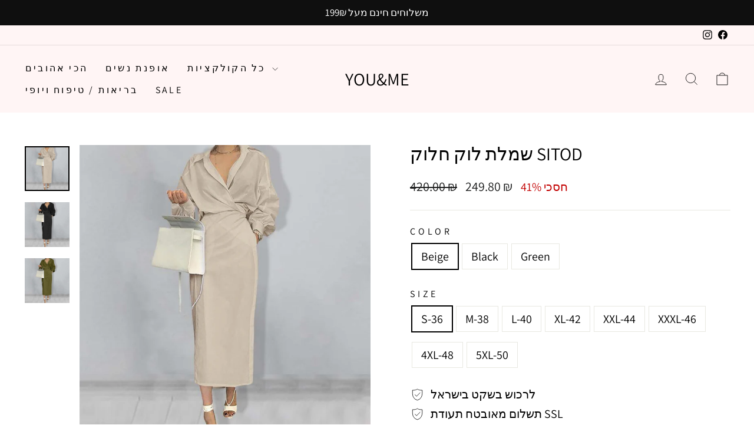

--- FILE ---
content_type: text/html; charset=utf-8
request_url: https://youandme.shop/products/sitod
body_size: 183036
content:
<!doctype html>
<html class="no-js" lang="he" dir="ltr">
<head>
  

  <meta charset="utf-8">
  <meta http-equiv="X-UA-Compatible" content="IE=edge,chrome=1">
  <meta name="viewport" content="width=device-width,initial-scale=1">
  <meta name="theme-color" content="#111111">
  <link rel="canonical" href="https://youandme.shop/products/sitod">
  <link rel="preconnect" href="https://cdn.shopify.com" crossorigin>
  <link rel="preconnect" href="https://fonts.shopifycdn.com" crossorigin>
  <link rel="dns-prefetch" href="https://productreviews.shopifycdn.com">
  <link rel="dns-prefetch" href="https://ajax.googleapis.com">
  <link rel="dns-prefetch" href="https://maps.googleapis.com">
  <link rel="dns-prefetch" href="https://maps.gstatic.com"><link rel="shortcut icon" href="//youandme.shop/cdn/shop/files/f49b5d547d8cdc9d5120c493e20a8c46_32x32.png?v=1745871558" type="image/png" /><title>שמלת לוק חלוק Sitod
&ndash; you&amp;me
</title>
<meta name="description" content="שמלה הורסת ביופייה בגזרת אוברסייז נוחה ומחמיאה, עם צווארון פורטוגלי ושרוולי טפיחה מהממים שמלת לוק חלוק Sitod מידה היקף כתפיים (ס&quot;מ) אורך (ס&quot;מ) היקף חזה (ס&quot;מ) היקף מותניים (ס&quot;מ) אורך שרוול (ס&quot;מ) S 74.4 123 119 102 44.5 M 77 125 124 107 44.5 L 79.6 127 129 112 44.5 XL 82.2 129 134 117 44.5 2XL 84.8 131 139 122 44.5 3XL 8"><meta property="og:site_name" content="you&amp;me">
  <meta property="og:url" content="https://youandme.shop/products/sitod">
  <meta property="og:title" content="שמלת לוק חלוק Sitod">
  <meta property="og:type" content="product">
  <meta property="og:description" content="שמלה הורסת ביופייה בגזרת אוברסייז נוחה ומחמיאה, עם צווארון פורטוגלי ושרוולי טפיחה מהממים שמלת לוק חלוק Sitod מידה היקף כתפיים (ס&quot;מ) אורך (ס&quot;מ) היקף חזה (ס&quot;מ) היקף מותניים (ס&quot;מ) אורך שרוול (ס&quot;מ) S 74.4 123 119 102 44.5 M 77 125 124 107 44.5 L 79.6 127 129 112 44.5 XL 82.2 129 134 117 44.5 2XL 84.8 131 139 122 44.5 3XL 8"><meta property="og:image" content="http://youandme.shop/cdn/shop/products/H318a596c68d540ef907aba35c753e346M.jpg?v=1647165058">
    <meta property="og:image:secure_url" content="https://youandme.shop/cdn/shop/products/H318a596c68d540ef907aba35c753e346M.jpg?v=1647165058">
    <meta property="og:image:width" content="800">
    <meta property="og:image:height" content="800"><meta name="twitter:site" content="@">
  <meta name="twitter:card" content="summary_large_image">
  <meta name="twitter:title" content="שמלת לוק חלוק Sitod">
  <meta name="twitter:description" content="שמלה הורסת ביופייה בגזרת אוברסייז נוחה ומחמיאה, עם צווארון פורטוגלי ושרוולי טפיחה מהממים שמלת לוק חלוק Sitod מידה היקף כתפיים (ס&quot;מ) אורך (ס&quot;מ) היקף חזה (ס&quot;מ) היקף מותניים (ס&quot;מ) אורך שרוול (ס&quot;מ) S 74.4 123 119 102 44.5 M 77 125 124 107 44.5 L 79.6 127 129 112 44.5 XL 82.2 129 134 117 44.5 2XL 84.8 131 139 122 44.5 3XL 8">
<style data-shopify>@font-face {
  font-family: Assistant;
  font-weight: 400;
  font-style: normal;
  font-display: swap;
  src: url("//youandme.shop/cdn/fonts/assistant/assistant_n4.9120912a469cad1cc292572851508ca49d12e768.woff2") format("woff2"),
       url("//youandme.shop/cdn/fonts/assistant/assistant_n4.6e9875ce64e0fefcd3f4446b7ec9036b3ddd2985.woff") format("woff");
}

  @font-face {
  font-family: Assistant;
  font-weight: 400;
  font-style: normal;
  font-display: swap;
  src: url("//youandme.shop/cdn/fonts/assistant/assistant_n4.9120912a469cad1cc292572851508ca49d12e768.woff2") format("woff2"),
       url("//youandme.shop/cdn/fonts/assistant/assistant_n4.6e9875ce64e0fefcd3f4446b7ec9036b3ddd2985.woff") format("woff");
}


  @font-face {
  font-family: Assistant;
  font-weight: 600;
  font-style: normal;
  font-display: swap;
  src: url("//youandme.shop/cdn/fonts/assistant/assistant_n6.b2cbcfa81550fc99b5d970d0ef582eebcbac24e0.woff2") format("woff2"),
       url("//youandme.shop/cdn/fonts/assistant/assistant_n6.5dced1e1f897f561a8304b6ef1c533d81fd1c6e0.woff") format("woff");
}

  
  
</style><link href="//youandme.shop/cdn/shop/t/29/assets/theme.css?v=68356306574965478231746025892" rel="stylesheet" type="text/css" media="all" />
<style data-shopify>:root {
    --typeHeaderPrimary: Assistant;
    --typeHeaderFallback: sans-serif;
    --typeHeaderSize: 36px;
    --typeHeaderWeight: 400;
    --typeHeaderLineHeight: 1;
    --typeHeaderSpacing: 0.0em;

    --typeBasePrimary:Assistant;
    --typeBaseFallback:sans-serif;
    --typeBaseSize: 20px;
    --typeBaseWeight: 400;
    --typeBaseSpacing: 0.0em;
    --typeBaseLineHeight: 1.4;
    --typeBaselineHeightMinus01: 1.3;

    --typeCollectionTitle: 25px;

    --iconWeight: 2px;
    --iconLinecaps: miter;

    
        --buttonRadius: 3px;
    

    --colorGridOverlayOpacity: 0.1;
    --colorAnnouncement: #0f0f0f;
    --colorAnnouncementText: #ffffff;

    --colorBody: #ffffff;
    --colorBodyAlpha05: rgba(255, 255, 255, 0.05);
    --colorBodyDim: #f2f2f2;
    --colorBodyLightDim: #fafafa;
    --colorBodyMediumDim: #f5f5f5;


    --colorBorder: #e8e8e1;

    --colorBtnPrimary: #111111;
    --colorBtnPrimaryLight: #2b2b2b;
    --colorBtnPrimaryDim: #040404;
    --colorBtnPrimaryText: #ffffff;

    --colorCartDot: #ff4f33;

    --colorDrawers: #ffffff;
    --colorDrawersDim: #f2f2f2;
    --colorDrawerBorder: #e8e8e1;
    --colorDrawerText: #000000;
    --colorDrawerTextDark: #000000;
    --colorDrawerButton: #111111;
    --colorDrawerButtonText: #ffffff;

    --colorFooter: #ffffff;
    --colorFooterText: #000000;
    --colorFooterTextAlpha01: #000000;

    --colorGridOverlay: #000000;
    --colorGridOverlayOpacity: 0.1;

    --colorHeaderTextAlpha01: rgba(0, 0, 0, 0.1);

    --colorHeroText: #ffffff;

    --colorSmallImageBg: #ffffff;
    --colorLargeImageBg: #0f0f0f;

    --colorImageOverlay: #000000;
    --colorImageOverlayOpacity: 0.1;
    --colorImageOverlayTextShadow: 0.2;

    --colorLink: #000000;

    --colorModalBg: rgba(230, 230, 230, 0.6);

    --colorNav: #fff5f5;
    --colorNavText: #000000;

    --colorPrice: #1c1d1d;

    --colorSaleTag: #1c1d1d;
    --colorSaleTagText: #ffffff;

    --colorTextBody: #000000;
    --colorTextBodyAlpha015: rgba(0, 0, 0, 0.15);
    --colorTextBodyAlpha005: rgba(0, 0, 0, 0.05);
    --colorTextBodyAlpha008: rgba(0, 0, 0, 0.08);
    --colorTextSavings: #C20000;

    --urlIcoSelect: url(//youandme.shop/cdn/shop/t/29/assets/ico-select.svg);
    --urlIcoSelectFooter: url(//youandme.shop/cdn/shop/t/29/assets/ico-select-footer.svg);
    --urlIcoSelectWhite: url(//youandme.shop/cdn/shop/t/29/assets/ico-select-white.svg);

    --grid-gutter: 17px;
    --drawer-gutter: 20px;

    --sizeChartMargin: 25px 0;
    --sizeChartIconMargin: 5px;

    --newsletterReminderPadding: 40px;

    /*Shop Pay Installments*/
    --color-body-text: #000000;
    --color-body: #ffffff;
    --color-bg: #ffffff;
    }

    .placeholder-content {
    background-image: linear-gradient(100deg, #ffffff 40%, #f7f7f7 63%, #ffffff 79%);
    }</style><script>
    document.documentElement.className = document.documentElement.className.replace('no-js', 'js');

    window.theme = window.theme || {};
    theme.routes = {
      home: "/",
      cart: "/cart.js",
      cartPage: "/cart",
      cartAdd: "/cart/add.js",
      cartChange: "/cart/change.js",
      search: "/search",
      predictiveSearch: "/search/suggest"
    };
    theme.strings = {
      soldOut: "אזל",
      unavailable: "אינו זמין",
      inStockLabel: "במלאי, מוכן למשלוח",
      oneStockLabel: "מלאי נמוך - נותרו [count] פריט",
      otherStockLabel: "מלאי נמוך - נותרו [count] פריטים",
      willNotShipUntil: "מוכן למשלוח [date]",
      willBeInStockAfter: "חזרה למלאי [date]",
      waitingForStock: "",
      savePrice: "חסכי [saved_amount]",
      cartEmpty: "העגלה שלך ריקה כרגע.",
      cartTermsConfirmation: "עליך להסכים עם התנאים וההגבלות של המכירה כדי לבדוק את",
      searchCollections: "",
      searchPages: "",
      searchArticles: "",
      productFrom: "מ-",
      maxQuantity: "אתה יכול לקבל רק [quantity] של [title] בעגלה שלך."
    };
    theme.settings = {
      cartType: "drawer",
      isCustomerTemplate: false,
      moneyFormat: "{{amount}} ₪",
      saveType: "percent",
      productImageSize: "natural",
      productImageCover: false,
      predictiveSearch: true,
      predictiveSearchType: null,
      predictiveSearchVendor: false,
      predictiveSearchPrice: false,
      quickView: false,
      themeName: 'Impulse',
      themeVersion: "7.6.1"
    };
  </script>

  <script>window.performance && window.performance.mark && window.performance.mark('shopify.content_for_header.start');</script><meta name="google-site-verification" content="voybXAb3XsPUGcbBoQ-gMRrw5J7gUsZuz7Qx9ZTWv0w">
<meta name="google-site-verification" content="Yi0x5D086M-04nG0912O1f3Cq8tnfBltkjs6JHuLjj0">
<meta id="shopify-digital-wallet" name="shopify-digital-wallet" content="/38535954569/digital_wallets/dialog">
<link rel="alternate" type="application/json+oembed" href="https://youandme.shop/products/sitod.oembed">
<script async="async" src="/checkouts/internal/preloads.js?locale=he-IL"></script>
<script id="shopify-features" type="application/json">{"accessToken":"078667db0346f58ae1ffa6f4d31b035e","betas":["rich-media-storefront-analytics"],"domain":"youandme.shop","predictiveSearch":false,"shopId":38535954569,"locale":"he"}</script>
<script>var Shopify = Shopify || {};
Shopify.shop = "webcamhider.myshopify.com";
Shopify.locale = "he";
Shopify.currency = {"active":"ILS","rate":"1.0"};
Shopify.country = "IL";
Shopify.theme = {"name":"custom theme","id":142705655945,"schema_name":null,"schema_version":null,"theme_store_id":null,"role":"main"};
Shopify.theme.handle = "null";
Shopify.theme.style = {"id":null,"handle":null};
Shopify.cdnHost = "youandme.shop/cdn";
Shopify.routes = Shopify.routes || {};
Shopify.routes.root = "/";</script>
<script type="module">!function(o){(o.Shopify=o.Shopify||{}).modules=!0}(window);</script>
<script>!function(o){function n(){var o=[];function n(){o.push(Array.prototype.slice.apply(arguments))}return n.q=o,n}var t=o.Shopify=o.Shopify||{};t.loadFeatures=n(),t.autoloadFeatures=n()}(window);</script>
<script id="shop-js-analytics" type="application/json">{"pageType":"product"}</script>
<script defer="defer" async type="module" src="//youandme.shop/cdn/shopifycloud/shop-js/modules/v2/client.init-shop-cart-sync_C5BV16lS.en.esm.js"></script>
<script defer="defer" async type="module" src="//youandme.shop/cdn/shopifycloud/shop-js/modules/v2/chunk.common_CygWptCX.esm.js"></script>
<script type="module">
  await import("//youandme.shop/cdn/shopifycloud/shop-js/modules/v2/client.init-shop-cart-sync_C5BV16lS.en.esm.js");
await import("//youandme.shop/cdn/shopifycloud/shop-js/modules/v2/chunk.common_CygWptCX.esm.js");

  window.Shopify.SignInWithShop?.initShopCartSync?.({"fedCMEnabled":true,"windoidEnabled":true});

</script>
<script>(function() {
  var isLoaded = false;
  function asyncLoad() {
    if (isLoaded) return;
    isLoaded = true;
    var urls = ["https:\/\/d18eg7dreypte5.cloudfront.net\/scripts\/integrations\/subscription.js?shop=webcamhider.myshopify.com","https:\/\/loox.io\/widget\/Ey-IpQq7iO\/loox.1674550353219.js?shop=webcamhider.myshopify.com","https:\/\/d18eg7dreypte5.cloudfront.net\/browse-abandonment\/smsbump_timer.js?shop=webcamhider.myshopify.com"];
    for (var i = 0; i < urls.length; i++) {
      var s = document.createElement('script');
      s.type = 'text/javascript';
      s.async = true;
      s.src = urls[i];
      var x = document.getElementsByTagName('script')[0];
      x.parentNode.insertBefore(s, x);
    }
  };
  if(window.attachEvent) {
    window.attachEvent('onload', asyncLoad);
  } else {
    window.addEventListener('load', asyncLoad, false);
  }
})();</script>
<script id="__st">var __st={"a":38535954569,"offset":7200,"reqid":"44cb5f30-b49b-4154-aa7f-a508575a09dc-1768676432","pageurl":"youandme.shop\/products\/sitod","u":"37bd52fb4b47","p":"product","rtyp":"product","rid":6829407371401};</script>
<script>window.ShopifyPaypalV4VisibilityTracking = true;</script>
<script id="captcha-bootstrap">!function(){'use strict';const t='contact',e='account',n='new_comment',o=[[t,t],['blogs',n],['comments',n],[t,'customer']],c=[[e,'customer_login'],[e,'guest_login'],[e,'recover_customer_password'],[e,'create_customer']],r=t=>t.map((([t,e])=>`form[action*='/${t}']:not([data-nocaptcha='true']) input[name='form_type'][value='${e}']`)).join(','),a=t=>()=>t?[...document.querySelectorAll(t)].map((t=>t.form)):[];function s(){const t=[...o],e=r(t);return a(e)}const i='password',u='form_key',d=['recaptcha-v3-token','g-recaptcha-response','h-captcha-response',i],f=()=>{try{return window.sessionStorage}catch{return}},m='__shopify_v',_=t=>t.elements[u];function p(t,e,n=!1){try{const o=window.sessionStorage,c=JSON.parse(o.getItem(e)),{data:r}=function(t){const{data:e,action:n}=t;return t[m]||n?{data:e,action:n}:{data:t,action:n}}(c);for(const[e,n]of Object.entries(r))t.elements[e]&&(t.elements[e].value=n);n&&o.removeItem(e)}catch(o){console.error('form repopulation failed',{error:o})}}const l='form_type',E='cptcha';function T(t){t.dataset[E]=!0}const w=window,h=w.document,L='Shopify',v='ce_forms',y='captcha';let A=!1;((t,e)=>{const n=(g='f06e6c50-85a8-45c8-87d0-21a2b65856fe',I='https://cdn.shopify.com/shopifycloud/storefront-forms-hcaptcha/ce_storefront_forms_captcha_hcaptcha.v1.5.2.iife.js',D={infoText:'Protected by hCaptcha',privacyText:'Privacy',termsText:'Terms'},(t,e,n)=>{const o=w[L][v],c=o.bindForm;if(c)return c(t,g,e,D).then(n);var r;o.q.push([[t,g,e,D],n]),r=I,A||(h.body.append(Object.assign(h.createElement('script'),{id:'captcha-provider',async:!0,src:r})),A=!0)});var g,I,D;w[L]=w[L]||{},w[L][v]=w[L][v]||{},w[L][v].q=[],w[L][y]=w[L][y]||{},w[L][y].protect=function(t,e){n(t,void 0,e),T(t)},Object.freeze(w[L][y]),function(t,e,n,w,h,L){const[v,y,A,g]=function(t,e,n){const i=e?o:[],u=t?c:[],d=[...i,...u],f=r(d),m=r(i),_=r(d.filter((([t,e])=>n.includes(e))));return[a(f),a(m),a(_),s()]}(w,h,L),I=t=>{const e=t.target;return e instanceof HTMLFormElement?e:e&&e.form},D=t=>v().includes(t);t.addEventListener('submit',(t=>{const e=I(t);if(!e)return;const n=D(e)&&!e.dataset.hcaptchaBound&&!e.dataset.recaptchaBound,o=_(e),c=g().includes(e)&&(!o||!o.value);(n||c)&&t.preventDefault(),c&&!n&&(function(t){try{if(!f())return;!function(t){const e=f();if(!e)return;const n=_(t);if(!n)return;const o=n.value;o&&e.removeItem(o)}(t);const e=Array.from(Array(32),(()=>Math.random().toString(36)[2])).join('');!function(t,e){_(t)||t.append(Object.assign(document.createElement('input'),{type:'hidden',name:u})),t.elements[u].value=e}(t,e),function(t,e){const n=f();if(!n)return;const o=[...t.querySelectorAll(`input[type='${i}']`)].map((({name:t})=>t)),c=[...d,...o],r={};for(const[a,s]of new FormData(t).entries())c.includes(a)||(r[a]=s);n.setItem(e,JSON.stringify({[m]:1,action:t.action,data:r}))}(t,e)}catch(e){console.error('failed to persist form',e)}}(e),e.submit())}));const S=(t,e)=>{t&&!t.dataset[E]&&(n(t,e.some((e=>e===t))),T(t))};for(const o of['focusin','change'])t.addEventListener(o,(t=>{const e=I(t);D(e)&&S(e,y())}));const B=e.get('form_key'),M=e.get(l),P=B&&M;t.addEventListener('DOMContentLoaded',(()=>{const t=y();if(P)for(const e of t)e.elements[l].value===M&&p(e,B);[...new Set([...A(),...v().filter((t=>'true'===t.dataset.shopifyCaptcha))])].forEach((e=>S(e,t)))}))}(h,new URLSearchParams(w.location.search),n,t,e,['guest_login'])})(!0,!1)}();</script>
<script integrity="sha256-4kQ18oKyAcykRKYeNunJcIwy7WH5gtpwJnB7kiuLZ1E=" data-source-attribution="shopify.loadfeatures" defer="defer" src="//youandme.shop/cdn/shopifycloud/storefront/assets/storefront/load_feature-a0a9edcb.js" crossorigin="anonymous"></script>
<script data-source-attribution="shopify.dynamic_checkout.dynamic.init">var Shopify=Shopify||{};Shopify.PaymentButton=Shopify.PaymentButton||{isStorefrontPortableWallets:!0,init:function(){window.Shopify.PaymentButton.init=function(){};var t=document.createElement("script");t.src="https://youandme.shop/cdn/shopifycloud/portable-wallets/latest/portable-wallets.he.js",t.type="module",document.head.appendChild(t)}};
</script>
<script data-source-attribution="shopify.dynamic_checkout.buyer_consent">
  function portableWalletsHideBuyerConsent(e){var t=document.getElementById("shopify-buyer-consent"),n=document.getElementById("shopify-subscription-policy-button");t&&n&&(t.classList.add("hidden"),t.setAttribute("aria-hidden","true"),n.removeEventListener("click",e))}function portableWalletsShowBuyerConsent(e){var t=document.getElementById("shopify-buyer-consent"),n=document.getElementById("shopify-subscription-policy-button");t&&n&&(t.classList.remove("hidden"),t.removeAttribute("aria-hidden"),n.addEventListener("click",e))}window.Shopify?.PaymentButton&&(window.Shopify.PaymentButton.hideBuyerConsent=portableWalletsHideBuyerConsent,window.Shopify.PaymentButton.showBuyerConsent=portableWalletsShowBuyerConsent);
</script>
<script data-source-attribution="shopify.dynamic_checkout.cart.bootstrap">document.addEventListener("DOMContentLoaded",(function(){function t(){return document.querySelector("shopify-accelerated-checkout-cart, shopify-accelerated-checkout")}if(t())Shopify.PaymentButton.init();else{new MutationObserver((function(e,n){t()&&(Shopify.PaymentButton.init(),n.disconnect())})).observe(document.body,{childList:!0,subtree:!0})}}));
</script>

<script>window.performance && window.performance.mark && window.performance.mark('shopify.content_for_header.end');</script>

  <script src="//youandme.shop/cdn/shop/t/29/assets/vendor-scripts-v11.js" defer="defer"></script><script src="//youandme.shop/cdn/shop/t/29/assets/theme.js?v=104180769944361832221745342840" defer="defer"></script>
<link href="https://monorail-edge.shopifysvc.com" rel="dns-prefetch">
<script>(function(){if ("sendBeacon" in navigator && "performance" in window) {try {var session_token_from_headers = performance.getEntriesByType('navigation')[0].serverTiming.find(x => x.name == '_s').description;} catch {var session_token_from_headers = undefined;}var session_cookie_matches = document.cookie.match(/_shopify_s=([^;]*)/);var session_token_from_cookie = session_cookie_matches && session_cookie_matches.length === 2 ? session_cookie_matches[1] : "";var session_token = session_token_from_headers || session_token_from_cookie || "";function handle_abandonment_event(e) {var entries = performance.getEntries().filter(function(entry) {return /monorail-edge.shopifysvc.com/.test(entry.name);});if (!window.abandonment_tracked && entries.length === 0) {window.abandonment_tracked = true;var currentMs = Date.now();var navigation_start = performance.timing.navigationStart;var payload = {shop_id: 38535954569,url: window.location.href,navigation_start,duration: currentMs - navigation_start,session_token,page_type: "product"};window.navigator.sendBeacon("https://monorail-edge.shopifysvc.com/v1/produce", JSON.stringify({schema_id: "online_store_buyer_site_abandonment/1.1",payload: payload,metadata: {event_created_at_ms: currentMs,event_sent_at_ms: currentMs}}));}}window.addEventListener('pagehide', handle_abandonment_event);}}());</script>
<script id="web-pixels-manager-setup">(function e(e,d,r,n,o){if(void 0===o&&(o={}),!Boolean(null===(a=null===(i=window.Shopify)||void 0===i?void 0:i.analytics)||void 0===a?void 0:a.replayQueue)){var i,a;window.Shopify=window.Shopify||{};var t=window.Shopify;t.analytics=t.analytics||{};var s=t.analytics;s.replayQueue=[],s.publish=function(e,d,r){return s.replayQueue.push([e,d,r]),!0};try{self.performance.mark("wpm:start")}catch(e){}var l=function(){var e={modern:/Edge?\/(1{2}[4-9]|1[2-9]\d|[2-9]\d{2}|\d{4,})\.\d+(\.\d+|)|Firefox\/(1{2}[4-9]|1[2-9]\d|[2-9]\d{2}|\d{4,})\.\d+(\.\d+|)|Chrom(ium|e)\/(9{2}|\d{3,})\.\d+(\.\d+|)|(Maci|X1{2}).+ Version\/(15\.\d+|(1[6-9]|[2-9]\d|\d{3,})\.\d+)([,.]\d+|)( \(\w+\)|)( Mobile\/\w+|) Safari\/|Chrome.+OPR\/(9{2}|\d{3,})\.\d+\.\d+|(CPU[ +]OS|iPhone[ +]OS|CPU[ +]iPhone|CPU IPhone OS|CPU iPad OS)[ +]+(15[._]\d+|(1[6-9]|[2-9]\d|\d{3,})[._]\d+)([._]\d+|)|Android:?[ /-](13[3-9]|1[4-9]\d|[2-9]\d{2}|\d{4,})(\.\d+|)(\.\d+|)|Android.+Firefox\/(13[5-9]|1[4-9]\d|[2-9]\d{2}|\d{4,})\.\d+(\.\d+|)|Android.+Chrom(ium|e)\/(13[3-9]|1[4-9]\d|[2-9]\d{2}|\d{4,})\.\d+(\.\d+|)|SamsungBrowser\/([2-9]\d|\d{3,})\.\d+/,legacy:/Edge?\/(1[6-9]|[2-9]\d|\d{3,})\.\d+(\.\d+|)|Firefox\/(5[4-9]|[6-9]\d|\d{3,})\.\d+(\.\d+|)|Chrom(ium|e)\/(5[1-9]|[6-9]\d|\d{3,})\.\d+(\.\d+|)([\d.]+$|.*Safari\/(?![\d.]+ Edge\/[\d.]+$))|(Maci|X1{2}).+ Version\/(10\.\d+|(1[1-9]|[2-9]\d|\d{3,})\.\d+)([,.]\d+|)( \(\w+\)|)( Mobile\/\w+|) Safari\/|Chrome.+OPR\/(3[89]|[4-9]\d|\d{3,})\.\d+\.\d+|(CPU[ +]OS|iPhone[ +]OS|CPU[ +]iPhone|CPU IPhone OS|CPU iPad OS)[ +]+(10[._]\d+|(1[1-9]|[2-9]\d|\d{3,})[._]\d+)([._]\d+|)|Android:?[ /-](13[3-9]|1[4-9]\d|[2-9]\d{2}|\d{4,})(\.\d+|)(\.\d+|)|Mobile Safari.+OPR\/([89]\d|\d{3,})\.\d+\.\d+|Android.+Firefox\/(13[5-9]|1[4-9]\d|[2-9]\d{2}|\d{4,})\.\d+(\.\d+|)|Android.+Chrom(ium|e)\/(13[3-9]|1[4-9]\d|[2-9]\d{2}|\d{4,})\.\d+(\.\d+|)|Android.+(UC? ?Browser|UCWEB|U3)[ /]?(15\.([5-9]|\d{2,})|(1[6-9]|[2-9]\d|\d{3,})\.\d+)\.\d+|SamsungBrowser\/(5\.\d+|([6-9]|\d{2,})\.\d+)|Android.+MQ{2}Browser\/(14(\.(9|\d{2,})|)|(1[5-9]|[2-9]\d|\d{3,})(\.\d+|))(\.\d+|)|K[Aa][Ii]OS\/(3\.\d+|([4-9]|\d{2,})\.\d+)(\.\d+|)/},d=e.modern,r=e.legacy,n=navigator.userAgent;return n.match(d)?"modern":n.match(r)?"legacy":"unknown"}(),u="modern"===l?"modern":"legacy",c=(null!=n?n:{modern:"",legacy:""})[u],f=function(e){return[e.baseUrl,"/wpm","/b",e.hashVersion,"modern"===e.buildTarget?"m":"l",".js"].join("")}({baseUrl:d,hashVersion:r,buildTarget:u}),m=function(e){var d=e.version,r=e.bundleTarget,n=e.surface,o=e.pageUrl,i=e.monorailEndpoint;return{emit:function(e){var a=e.status,t=e.errorMsg,s=(new Date).getTime(),l=JSON.stringify({metadata:{event_sent_at_ms:s},events:[{schema_id:"web_pixels_manager_load/3.1",payload:{version:d,bundle_target:r,page_url:o,status:a,surface:n,error_msg:t},metadata:{event_created_at_ms:s}}]});if(!i)return console&&console.warn&&console.warn("[Web Pixels Manager] No Monorail endpoint provided, skipping logging."),!1;try{return self.navigator.sendBeacon.bind(self.navigator)(i,l)}catch(e){}var u=new XMLHttpRequest;try{return u.open("POST",i,!0),u.setRequestHeader("Content-Type","text/plain"),u.send(l),!0}catch(e){return console&&console.warn&&console.warn("[Web Pixels Manager] Got an unhandled error while logging to Monorail."),!1}}}}({version:r,bundleTarget:l,surface:e.surface,pageUrl:self.location.href,monorailEndpoint:e.monorailEndpoint});try{o.browserTarget=l,function(e){var d=e.src,r=e.async,n=void 0===r||r,o=e.onload,i=e.onerror,a=e.sri,t=e.scriptDataAttributes,s=void 0===t?{}:t,l=document.createElement("script"),u=document.querySelector("head"),c=document.querySelector("body");if(l.async=n,l.src=d,a&&(l.integrity=a,l.crossOrigin="anonymous"),s)for(var f in s)if(Object.prototype.hasOwnProperty.call(s,f))try{l.dataset[f]=s[f]}catch(e){}if(o&&l.addEventListener("load",o),i&&l.addEventListener("error",i),u)u.appendChild(l);else{if(!c)throw new Error("Did not find a head or body element to append the script");c.appendChild(l)}}({src:f,async:!0,onload:function(){if(!function(){var e,d;return Boolean(null===(d=null===(e=window.Shopify)||void 0===e?void 0:e.analytics)||void 0===d?void 0:d.initialized)}()){var d=window.webPixelsManager.init(e)||void 0;if(d){var r=window.Shopify.analytics;r.replayQueue.forEach((function(e){var r=e[0],n=e[1],o=e[2];d.publishCustomEvent(r,n,o)})),r.replayQueue=[],r.publish=d.publishCustomEvent,r.visitor=d.visitor,r.initialized=!0}}},onerror:function(){return m.emit({status:"failed",errorMsg:"".concat(f," has failed to load")})},sri:function(e){var d=/^sha384-[A-Za-z0-9+/=]+$/;return"string"==typeof e&&d.test(e)}(c)?c:"",scriptDataAttributes:o}),m.emit({status:"loading"})}catch(e){m.emit({status:"failed",errorMsg:(null==e?void 0:e.message)||"Unknown error"})}}})({shopId: 38535954569,storefrontBaseUrl: "https://youandme.shop",extensionsBaseUrl: "https://extensions.shopifycdn.com/cdn/shopifycloud/web-pixels-manager",monorailEndpoint: "https://monorail-edge.shopifysvc.com/unstable/produce_batch",surface: "storefront-renderer",enabledBetaFlags: ["2dca8a86"],webPixelsConfigList: [{"id":"487587977","configuration":"{\"config\":\"{\\\"pixel_id\\\":\\\"AW-351707081\\\",\\\"target_country\\\":\\\"IL\\\",\\\"gtag_events\\\":[{\\\"type\\\":\\\"search\\\",\\\"action_label\\\":\\\"AW-351707081\\\/KcyVCOiS0coCEMm_2qcB\\\"},{\\\"type\\\":\\\"begin_checkout\\\",\\\"action_label\\\":\\\"AW-351707081\\\/C1jDCOWS0coCEMm_2qcB\\\"},{\\\"type\\\":\\\"view_item\\\",\\\"action_label\\\":[\\\"AW-351707081\\\/a-J3CLqR0coCEMm_2qcB\\\",\\\"MC-TPENV7ZCTM\\\"]},{\\\"type\\\":\\\"purchase\\\",\\\"action_label\\\":[\\\"AW-351707081\\\/tz4DCLeR0coCEMm_2qcB\\\",\\\"MC-TPENV7ZCTM\\\"]},{\\\"type\\\":\\\"page_view\\\",\\\"action_label\\\":[\\\"AW-351707081\\\/HBqHCLSR0coCEMm_2qcB\\\",\\\"MC-TPENV7ZCTM\\\"]},{\\\"type\\\":\\\"add_payment_info\\\",\\\"action_label\\\":\\\"AW-351707081\\\/7FBXCOuS0coCEMm_2qcB\\\"},{\\\"type\\\":\\\"add_to_cart\\\",\\\"action_label\\\":\\\"AW-351707081\\\/fpYhCL2R0coCEMm_2qcB\\\"}],\\\"enable_monitoring_mode\\\":false}\"}","eventPayloadVersion":"v1","runtimeContext":"OPEN","scriptVersion":"b2a88bafab3e21179ed38636efcd8a93","type":"APP","apiClientId":1780363,"privacyPurposes":[],"dataSharingAdjustments":{"protectedCustomerApprovalScopes":["read_customer_address","read_customer_email","read_customer_name","read_customer_personal_data","read_customer_phone"]}},{"id":"376209545","configuration":"{\"pixelCode\":\"CHD3DDBC77U4U8BVC78G\"}","eventPayloadVersion":"v1","runtimeContext":"STRICT","scriptVersion":"22e92c2ad45662f435e4801458fb78cc","type":"APP","apiClientId":4383523,"privacyPurposes":["ANALYTICS","MARKETING","SALE_OF_DATA"],"dataSharingAdjustments":{"protectedCustomerApprovalScopes":["read_customer_address","read_customer_email","read_customer_name","read_customer_personal_data","read_customer_phone"]}},{"id":"162529417","configuration":"{\"pixel_id\":\"1003000220206055\",\"pixel_type\":\"facebook_pixel\",\"metaapp_system_user_token\":\"-\"}","eventPayloadVersion":"v1","runtimeContext":"OPEN","scriptVersion":"ca16bc87fe92b6042fbaa3acc2fbdaa6","type":"APP","apiClientId":2329312,"privacyPurposes":["ANALYTICS","MARKETING","SALE_OF_DATA"],"dataSharingAdjustments":{"protectedCustomerApprovalScopes":["read_customer_address","read_customer_email","read_customer_name","read_customer_personal_data","read_customer_phone"]}},{"id":"16744585","configuration":"{\"store\":\"webcamhider.myshopify.com\"}","eventPayloadVersion":"v1","runtimeContext":"STRICT","scriptVersion":"8450b52b59e80bfb2255f1e069ee1acd","type":"APP","apiClientId":740217,"privacyPurposes":["ANALYTICS","MARKETING","SALE_OF_DATA"],"dataSharingAdjustments":{"protectedCustomerApprovalScopes":["read_customer_address","read_customer_email","read_customer_name","read_customer_personal_data","read_customer_phone"]}},{"id":"91357321","eventPayloadVersion":"v1","runtimeContext":"LAX","scriptVersion":"1","type":"CUSTOM","privacyPurposes":["ANALYTICS"],"name":"Google Analytics tag (migrated)"},{"id":"shopify-app-pixel","configuration":"{}","eventPayloadVersion":"v1","runtimeContext":"STRICT","scriptVersion":"0450","apiClientId":"shopify-pixel","type":"APP","privacyPurposes":["ANALYTICS","MARKETING"]},{"id":"shopify-custom-pixel","eventPayloadVersion":"v1","runtimeContext":"LAX","scriptVersion":"0450","apiClientId":"shopify-pixel","type":"CUSTOM","privacyPurposes":["ANALYTICS","MARKETING"]}],isMerchantRequest: false,initData: {"shop":{"name":"you\u0026me","paymentSettings":{"currencyCode":"ILS"},"myshopifyDomain":"webcamhider.myshopify.com","countryCode":"IL","storefrontUrl":"https:\/\/youandme.shop"},"customer":null,"cart":null,"checkout":null,"productVariants":[{"price":{"amount":249.8,"currencyCode":"ILS"},"product":{"title":"שמלת לוק חלוק Sitod","vendor":"you\u0026me","id":"6829407371401","untranslatedTitle":"שמלת לוק חלוק Sitod","url":"\/products\/sitod","type":""},"id":"40091415117961","image":{"src":"\/\/youandme.shop\/cdn\/shop\/products\/H318a596c68d540ef907aba35c753e346M.jpg?v=1647165058"},"sku":"14:771#(Style A) Beige;5:100014064","title":"Beige \/ S-36","untranslatedTitle":"Beige \/ S-36"},{"price":{"amount":249.8,"currencyCode":"ILS"},"product":{"title":"שמלת לוק חלוק Sitod","vendor":"you\u0026me","id":"6829407371401","untranslatedTitle":"שמלת לוק חלוק Sitod","url":"\/products\/sitod","type":""},"id":"40091415150729","image":{"src":"\/\/youandme.shop\/cdn\/shop\/products\/H6961edce25c7405bbc6526d9c58aca6fZ.jpg?v=1647165090"},"sku":"14:193#(Style A) Black;5:100014064","title":"Black \/ S-36","untranslatedTitle":"Black \/ S-36"},{"price":{"amount":249.8,"currencyCode":"ILS"},"product":{"title":"שמלת לוק חלוק Sitod","vendor":"you\u0026me","id":"6829407371401","untranslatedTitle":"שמלת לוק חלוק Sitod","url":"\/products\/sitod","type":""},"id":"40091415183497","image":{"src":"\/\/youandme.shop\/cdn\/shop\/products\/H6187fa13877e4e75be47cf9781113862y.jpg?v=1647165092"},"sku":"14:175#(Style A) Green;5:100014064","title":"Green \/ S-36","untranslatedTitle":"Green \/ S-36"},{"price":{"amount":249.8,"currencyCode":"ILS"},"product":{"title":"שמלת לוק חלוק Sitod","vendor":"you\u0026me","id":"6829407371401","untranslatedTitle":"שמלת לוק חלוק Sitod","url":"\/products\/sitod","type":""},"id":"40091415216265","image":{"src":"\/\/youandme.shop\/cdn\/shop\/products\/H318a596c68d540ef907aba35c753e346M.jpg?v=1647165058"},"sku":"14:771#(Style A) Beige;5:361386","title":"Beige \/ M-38","untranslatedTitle":"Beige \/ M-38"},{"price":{"amount":249.8,"currencyCode":"ILS"},"product":{"title":"שמלת לוק חלוק Sitod","vendor":"you\u0026me","id":"6829407371401","untranslatedTitle":"שמלת לוק חלוק Sitod","url":"\/products\/sitod","type":""},"id":"40091415249033","image":{"src":"\/\/youandme.shop\/cdn\/shop\/products\/H6961edce25c7405bbc6526d9c58aca6fZ.jpg?v=1647165090"},"sku":"14:193#(Style A) Black;5:361386","title":"Black \/ M-38","untranslatedTitle":"Black \/ M-38"},{"price":{"amount":249.8,"currencyCode":"ILS"},"product":{"title":"שמלת לוק חלוק Sitod","vendor":"you\u0026me","id":"6829407371401","untranslatedTitle":"שמלת לוק חלוק Sitod","url":"\/products\/sitod","type":""},"id":"40091415281801","image":{"src":"\/\/youandme.shop\/cdn\/shop\/products\/H6187fa13877e4e75be47cf9781113862y.jpg?v=1647165092"},"sku":"14:175#(Style A) Green;5:361386","title":"Green \/ M-38","untranslatedTitle":"Green \/ M-38"},{"price":{"amount":249.8,"currencyCode":"ILS"},"product":{"title":"שמלת לוק חלוק Sitod","vendor":"you\u0026me","id":"6829407371401","untranslatedTitle":"שמלת לוק חלוק Sitod","url":"\/products\/sitod","type":""},"id":"40091415314569","image":{"src":"\/\/youandme.shop\/cdn\/shop\/products\/H318a596c68d540ef907aba35c753e346M.jpg?v=1647165058"},"sku":"14:771#(Style A) Beige;5:361385","title":"Beige \/ L-40","untranslatedTitle":"Beige \/ L-40"},{"price":{"amount":249.8,"currencyCode":"ILS"},"product":{"title":"שמלת לוק חלוק Sitod","vendor":"you\u0026me","id":"6829407371401","untranslatedTitle":"שמלת לוק חלוק Sitod","url":"\/products\/sitod","type":""},"id":"40091415347337","image":{"src":"\/\/youandme.shop\/cdn\/shop\/products\/H6961edce25c7405bbc6526d9c58aca6fZ.jpg?v=1647165090"},"sku":"14:193#(Style A) Black;5:361385","title":"Black \/ L-40","untranslatedTitle":"Black \/ L-40"},{"price":{"amount":249.8,"currencyCode":"ILS"},"product":{"title":"שמלת לוק חלוק Sitod","vendor":"you\u0026me","id":"6829407371401","untranslatedTitle":"שמלת לוק חלוק Sitod","url":"\/products\/sitod","type":""},"id":"40091415380105","image":{"src":"\/\/youandme.shop\/cdn\/shop\/products\/H6187fa13877e4e75be47cf9781113862y.jpg?v=1647165092"},"sku":"14:175#(Style A) Green;5:361385","title":"Green \/ L-40","untranslatedTitle":"Green \/ L-40"},{"price":{"amount":249.8,"currencyCode":"ILS"},"product":{"title":"שמלת לוק חלוק Sitod","vendor":"you\u0026me","id":"6829407371401","untranslatedTitle":"שמלת לוק חלוק Sitod","url":"\/products\/sitod","type":""},"id":"40091415412873","image":{"src":"\/\/youandme.shop\/cdn\/shop\/products\/H318a596c68d540ef907aba35c753e346M.jpg?v=1647165058"},"sku":"14:771#(Style A) Beige;5:100014065","title":"Beige \/ XL-42","untranslatedTitle":"Beige \/ XL-42"},{"price":{"amount":249.8,"currencyCode":"ILS"},"product":{"title":"שמלת לוק חלוק Sitod","vendor":"you\u0026me","id":"6829407371401","untranslatedTitle":"שמלת לוק חלוק Sitod","url":"\/products\/sitod","type":""},"id":"40091415445641","image":{"src":"\/\/youandme.shop\/cdn\/shop\/products\/H6961edce25c7405bbc6526d9c58aca6fZ.jpg?v=1647165090"},"sku":"14:193#(Style A) Black;5:100014065","title":"Black \/ XL-42","untranslatedTitle":"Black \/ XL-42"},{"price":{"amount":249.8,"currencyCode":"ILS"},"product":{"title":"שמלת לוק חלוק Sitod","vendor":"you\u0026me","id":"6829407371401","untranslatedTitle":"שמלת לוק חלוק Sitod","url":"\/products\/sitod","type":""},"id":"40091415478409","image":{"src":"\/\/youandme.shop\/cdn\/shop\/products\/H6187fa13877e4e75be47cf9781113862y.jpg?v=1647165092"},"sku":"14:175#(Style A) Green;5:100014065","title":"Green \/ XL-42","untranslatedTitle":"Green \/ XL-42"},{"price":{"amount":249.8,"currencyCode":"ILS"},"product":{"title":"שמלת לוק חלוק Sitod","vendor":"you\u0026me","id":"6829407371401","untranslatedTitle":"שמלת לוק חלוק Sitod","url":"\/products\/sitod","type":""},"id":"40091415511177","image":{"src":"\/\/youandme.shop\/cdn\/shop\/products\/H318a596c68d540ef907aba35c753e346M.jpg?v=1647165058"},"sku":"14:771#(Style A) Beige;5:4182","title":"Beige \/ XXL-44","untranslatedTitle":"Beige \/ XXL-44"},{"price":{"amount":249.8,"currencyCode":"ILS"},"product":{"title":"שמלת לוק חלוק Sitod","vendor":"you\u0026me","id":"6829407371401","untranslatedTitle":"שמלת לוק חלוק Sitod","url":"\/products\/sitod","type":""},"id":"40091415543945","image":{"src":"\/\/youandme.shop\/cdn\/shop\/products\/H6961edce25c7405bbc6526d9c58aca6fZ.jpg?v=1647165090"},"sku":"14:193#(Style A) Black;5:4182","title":"Black \/ XXL-44","untranslatedTitle":"Black \/ XXL-44"},{"price":{"amount":249.8,"currencyCode":"ILS"},"product":{"title":"שמלת לוק חלוק Sitod","vendor":"you\u0026me","id":"6829407371401","untranslatedTitle":"שמלת לוק חלוק Sitod","url":"\/products\/sitod","type":""},"id":"40091415576713","image":{"src":"\/\/youandme.shop\/cdn\/shop\/products\/H6187fa13877e4e75be47cf9781113862y.jpg?v=1647165092"},"sku":"14:175#(Style A) Green;5:4182","title":"Green \/ XXL-44","untranslatedTitle":"Green \/ XXL-44"},{"price":{"amount":249.8,"currencyCode":"ILS"},"product":{"title":"שמלת לוק חלוק Sitod","vendor":"you\u0026me","id":"6829407371401","untranslatedTitle":"שמלת לוק חלוק Sitod","url":"\/products\/sitod","type":""},"id":"40091415609481","image":{"src":"\/\/youandme.shop\/cdn\/shop\/products\/H318a596c68d540ef907aba35c753e346M.jpg?v=1647165058"},"sku":"14:771#(Style A) Beige;5:4183","title":"Beige \/ XXXL-46","untranslatedTitle":"Beige \/ XXXL-46"},{"price":{"amount":249.8,"currencyCode":"ILS"},"product":{"title":"שמלת לוק חלוק Sitod","vendor":"you\u0026me","id":"6829407371401","untranslatedTitle":"שמלת לוק חלוק Sitod","url":"\/products\/sitod","type":""},"id":"40091415642249","image":{"src":"\/\/youandme.shop\/cdn\/shop\/products\/H6961edce25c7405bbc6526d9c58aca6fZ.jpg?v=1647165090"},"sku":"14:193#(Style A) Black;5:4183","title":"Black \/ XXXL-46","untranslatedTitle":"Black \/ XXXL-46"},{"price":{"amount":249.8,"currencyCode":"ILS"},"product":{"title":"שמלת לוק חלוק Sitod","vendor":"you\u0026me","id":"6829407371401","untranslatedTitle":"שמלת לוק חלוק Sitod","url":"\/products\/sitod","type":""},"id":"40091415675017","image":{"src":"\/\/youandme.shop\/cdn\/shop\/products\/H6187fa13877e4e75be47cf9781113862y.jpg?v=1647165092"},"sku":"14:175#(Style A) Green;5:4183","title":"Green \/ XXXL-46","untranslatedTitle":"Green \/ XXXL-46"},{"price":{"amount":249.8,"currencyCode":"ILS"},"product":{"title":"שמלת לוק חלוק Sitod","vendor":"you\u0026me","id":"6829407371401","untranslatedTitle":"שמלת לוק חלוק Sitod","url":"\/products\/sitod","type":""},"id":"40091415707785","image":{"src":"\/\/youandme.shop\/cdn\/shop\/products\/H318a596c68d540ef907aba35c753e346M.jpg?v=1647165058"},"sku":"14:771#(Style A) Beige;5:200000990","title":"Beige \/ 4XL-48","untranslatedTitle":"Beige \/ 4XL-48"},{"price":{"amount":249.8,"currencyCode":"ILS"},"product":{"title":"שמלת לוק חלוק Sitod","vendor":"you\u0026me","id":"6829407371401","untranslatedTitle":"שמלת לוק חלוק Sitod","url":"\/products\/sitod","type":""},"id":"40091415740553","image":{"src":"\/\/youandme.shop\/cdn\/shop\/products\/H6961edce25c7405bbc6526d9c58aca6fZ.jpg?v=1647165090"},"sku":"14:193#(Style A) Black;5:200000990","title":"Black \/ 4XL-48","untranslatedTitle":"Black \/ 4XL-48"},{"price":{"amount":249.8,"currencyCode":"ILS"},"product":{"title":"שמלת לוק חלוק Sitod","vendor":"you\u0026me","id":"6829407371401","untranslatedTitle":"שמלת לוק חלוק Sitod","url":"\/products\/sitod","type":""},"id":"40091415773321","image":{"src":"\/\/youandme.shop\/cdn\/shop\/products\/H6187fa13877e4e75be47cf9781113862y.jpg?v=1647165092"},"sku":"14:175#(Style A) Green;5:200000990","title":"Green \/ 4XL-48","untranslatedTitle":"Green \/ 4XL-48"},{"price":{"amount":249.8,"currencyCode":"ILS"},"product":{"title":"שמלת לוק חלוק Sitod","vendor":"you\u0026me","id":"6829407371401","untranslatedTitle":"שמלת לוק חלוק Sitod","url":"\/products\/sitod","type":""},"id":"40091415806089","image":{"src":"\/\/youandme.shop\/cdn\/shop\/products\/H318a596c68d540ef907aba35c753e346M.jpg?v=1647165058"},"sku":"14:771#(Style A) Beige;5:200000991","title":"Beige \/ 5XL-50","untranslatedTitle":"Beige \/ 5XL-50"},{"price":{"amount":249.8,"currencyCode":"ILS"},"product":{"title":"שמלת לוק חלוק Sitod","vendor":"you\u0026me","id":"6829407371401","untranslatedTitle":"שמלת לוק חלוק Sitod","url":"\/products\/sitod","type":""},"id":"40091415838857","image":{"src":"\/\/youandme.shop\/cdn\/shop\/products\/H6961edce25c7405bbc6526d9c58aca6fZ.jpg?v=1647165090"},"sku":"14:193#(Style A) Black;5:200000991","title":"Black \/ 5XL-50","untranslatedTitle":"Black \/ 5XL-50"},{"price":{"amount":249.8,"currencyCode":"ILS"},"product":{"title":"שמלת לוק חלוק Sitod","vendor":"you\u0026me","id":"6829407371401","untranslatedTitle":"שמלת לוק חלוק Sitod","url":"\/products\/sitod","type":""},"id":"40091415871625","image":{"src":"\/\/youandme.shop\/cdn\/shop\/products\/H6187fa13877e4e75be47cf9781113862y.jpg?v=1647165092"},"sku":"14:175#(Style A) Green;5:200000991","title":"Green \/ 5XL-50","untranslatedTitle":"Green \/ 5XL-50"}],"purchasingCompany":null},},"https://youandme.shop/cdn","fcfee988w5aeb613cpc8e4bc33m6693e112",{"modern":"","legacy":""},{"shopId":"38535954569","storefrontBaseUrl":"https:\/\/youandme.shop","extensionBaseUrl":"https:\/\/extensions.shopifycdn.com\/cdn\/shopifycloud\/web-pixels-manager","surface":"storefront-renderer","enabledBetaFlags":"[\"2dca8a86\"]","isMerchantRequest":"false","hashVersion":"fcfee988w5aeb613cpc8e4bc33m6693e112","publish":"custom","events":"[[\"page_viewed\",{}],[\"product_viewed\",{\"productVariant\":{\"price\":{\"amount\":249.8,\"currencyCode\":\"ILS\"},\"product\":{\"title\":\"שמלת לוק חלוק Sitod\",\"vendor\":\"you\u0026me\",\"id\":\"6829407371401\",\"untranslatedTitle\":\"שמלת לוק חלוק Sitod\",\"url\":\"\/products\/sitod\",\"type\":\"\"},\"id\":\"40091415117961\",\"image\":{\"src\":\"\/\/youandme.shop\/cdn\/shop\/products\/H318a596c68d540ef907aba35c753e346M.jpg?v=1647165058\"},\"sku\":\"14:771#(Style A) Beige;5:100014064\",\"title\":\"Beige \/ S-36\",\"untranslatedTitle\":\"Beige \/ S-36\"}}]]"});</script><script>
  window.ShopifyAnalytics = window.ShopifyAnalytics || {};
  window.ShopifyAnalytics.meta = window.ShopifyAnalytics.meta || {};
  window.ShopifyAnalytics.meta.currency = 'ILS';
  var meta = {"product":{"id":6829407371401,"gid":"gid:\/\/shopify\/Product\/6829407371401","vendor":"you\u0026me","type":"","handle":"sitod","variants":[{"id":40091415117961,"price":24980,"name":"שמלת לוק חלוק Sitod - Beige \/ S-36","public_title":"Beige \/ S-36","sku":"14:771#(Style A) Beige;5:100014064"},{"id":40091415150729,"price":24980,"name":"שמלת לוק חלוק Sitod - Black \/ S-36","public_title":"Black \/ S-36","sku":"14:193#(Style A) Black;5:100014064"},{"id":40091415183497,"price":24980,"name":"שמלת לוק חלוק Sitod - Green \/ S-36","public_title":"Green \/ S-36","sku":"14:175#(Style A) Green;5:100014064"},{"id":40091415216265,"price":24980,"name":"שמלת לוק חלוק Sitod - Beige \/ M-38","public_title":"Beige \/ M-38","sku":"14:771#(Style A) Beige;5:361386"},{"id":40091415249033,"price":24980,"name":"שמלת לוק חלוק Sitod - Black \/ M-38","public_title":"Black \/ M-38","sku":"14:193#(Style A) Black;5:361386"},{"id":40091415281801,"price":24980,"name":"שמלת לוק חלוק Sitod - Green \/ M-38","public_title":"Green \/ M-38","sku":"14:175#(Style A) Green;5:361386"},{"id":40091415314569,"price":24980,"name":"שמלת לוק חלוק Sitod - Beige \/ L-40","public_title":"Beige \/ L-40","sku":"14:771#(Style A) Beige;5:361385"},{"id":40091415347337,"price":24980,"name":"שמלת לוק חלוק Sitod - Black \/ L-40","public_title":"Black \/ L-40","sku":"14:193#(Style A) Black;5:361385"},{"id":40091415380105,"price":24980,"name":"שמלת לוק חלוק Sitod - Green \/ L-40","public_title":"Green \/ L-40","sku":"14:175#(Style A) Green;5:361385"},{"id":40091415412873,"price":24980,"name":"שמלת לוק חלוק Sitod - Beige \/ XL-42","public_title":"Beige \/ XL-42","sku":"14:771#(Style A) Beige;5:100014065"},{"id":40091415445641,"price":24980,"name":"שמלת לוק חלוק Sitod - Black \/ XL-42","public_title":"Black \/ XL-42","sku":"14:193#(Style A) Black;5:100014065"},{"id":40091415478409,"price":24980,"name":"שמלת לוק חלוק Sitod - Green \/ XL-42","public_title":"Green \/ XL-42","sku":"14:175#(Style A) Green;5:100014065"},{"id":40091415511177,"price":24980,"name":"שמלת לוק חלוק Sitod - Beige \/ XXL-44","public_title":"Beige \/ XXL-44","sku":"14:771#(Style A) Beige;5:4182"},{"id":40091415543945,"price":24980,"name":"שמלת לוק חלוק Sitod - Black \/ XXL-44","public_title":"Black \/ XXL-44","sku":"14:193#(Style A) Black;5:4182"},{"id":40091415576713,"price":24980,"name":"שמלת לוק חלוק Sitod - Green \/ XXL-44","public_title":"Green \/ XXL-44","sku":"14:175#(Style A) Green;5:4182"},{"id":40091415609481,"price":24980,"name":"שמלת לוק חלוק Sitod - Beige \/ XXXL-46","public_title":"Beige \/ XXXL-46","sku":"14:771#(Style A) Beige;5:4183"},{"id":40091415642249,"price":24980,"name":"שמלת לוק חלוק Sitod - Black \/ XXXL-46","public_title":"Black \/ XXXL-46","sku":"14:193#(Style A) Black;5:4183"},{"id":40091415675017,"price":24980,"name":"שמלת לוק חלוק Sitod - Green \/ XXXL-46","public_title":"Green \/ XXXL-46","sku":"14:175#(Style A) Green;5:4183"},{"id":40091415707785,"price":24980,"name":"שמלת לוק חלוק Sitod - Beige \/ 4XL-48","public_title":"Beige \/ 4XL-48","sku":"14:771#(Style A) Beige;5:200000990"},{"id":40091415740553,"price":24980,"name":"שמלת לוק חלוק Sitod - Black \/ 4XL-48","public_title":"Black \/ 4XL-48","sku":"14:193#(Style A) Black;5:200000990"},{"id":40091415773321,"price":24980,"name":"שמלת לוק חלוק Sitod - Green \/ 4XL-48","public_title":"Green \/ 4XL-48","sku":"14:175#(Style A) Green;5:200000990"},{"id":40091415806089,"price":24980,"name":"שמלת לוק חלוק Sitod - Beige \/ 5XL-50","public_title":"Beige \/ 5XL-50","sku":"14:771#(Style A) Beige;5:200000991"},{"id":40091415838857,"price":24980,"name":"שמלת לוק חלוק Sitod - Black \/ 5XL-50","public_title":"Black \/ 5XL-50","sku":"14:193#(Style A) Black;5:200000991"},{"id":40091415871625,"price":24980,"name":"שמלת לוק חלוק Sitod - Green \/ 5XL-50","public_title":"Green \/ 5XL-50","sku":"14:175#(Style A) Green;5:200000991"}],"remote":false},"page":{"pageType":"product","resourceType":"product","resourceId":6829407371401,"requestId":"44cb5f30-b49b-4154-aa7f-a508575a09dc-1768676432"}};
  for (var attr in meta) {
    window.ShopifyAnalytics.meta[attr] = meta[attr];
  }
</script>
<script class="analytics">
  (function () {
    var customDocumentWrite = function(content) {
      var jquery = null;

      if (window.jQuery) {
        jquery = window.jQuery;
      } else if (window.Checkout && window.Checkout.$) {
        jquery = window.Checkout.$;
      }

      if (jquery) {
        jquery('body').append(content);
      }
    };

    var hasLoggedConversion = function(token) {
      if (token) {
        return document.cookie.indexOf('loggedConversion=' + token) !== -1;
      }
      return false;
    }

    var setCookieIfConversion = function(token) {
      if (token) {
        var twoMonthsFromNow = new Date(Date.now());
        twoMonthsFromNow.setMonth(twoMonthsFromNow.getMonth() + 2);

        document.cookie = 'loggedConversion=' + token + '; expires=' + twoMonthsFromNow;
      }
    }

    var trekkie = window.ShopifyAnalytics.lib = window.trekkie = window.trekkie || [];
    if (trekkie.integrations) {
      return;
    }
    trekkie.methods = [
      'identify',
      'page',
      'ready',
      'track',
      'trackForm',
      'trackLink'
    ];
    trekkie.factory = function(method) {
      return function() {
        var args = Array.prototype.slice.call(arguments);
        args.unshift(method);
        trekkie.push(args);
        return trekkie;
      };
    };
    for (var i = 0; i < trekkie.methods.length; i++) {
      var key = trekkie.methods[i];
      trekkie[key] = trekkie.factory(key);
    }
    trekkie.load = function(config) {
      trekkie.config = config || {};
      trekkie.config.initialDocumentCookie = document.cookie;
      var first = document.getElementsByTagName('script')[0];
      var script = document.createElement('script');
      script.type = 'text/javascript';
      script.onerror = function(e) {
        var scriptFallback = document.createElement('script');
        scriptFallback.type = 'text/javascript';
        scriptFallback.onerror = function(error) {
                var Monorail = {
      produce: function produce(monorailDomain, schemaId, payload) {
        var currentMs = new Date().getTime();
        var event = {
          schema_id: schemaId,
          payload: payload,
          metadata: {
            event_created_at_ms: currentMs,
            event_sent_at_ms: currentMs
          }
        };
        return Monorail.sendRequest("https://" + monorailDomain + "/v1/produce", JSON.stringify(event));
      },
      sendRequest: function sendRequest(endpointUrl, payload) {
        // Try the sendBeacon API
        if (window && window.navigator && typeof window.navigator.sendBeacon === 'function' && typeof window.Blob === 'function' && !Monorail.isIos12()) {
          var blobData = new window.Blob([payload], {
            type: 'text/plain'
          });

          if (window.navigator.sendBeacon(endpointUrl, blobData)) {
            return true;
          } // sendBeacon was not successful

        } // XHR beacon

        var xhr = new XMLHttpRequest();

        try {
          xhr.open('POST', endpointUrl);
          xhr.setRequestHeader('Content-Type', 'text/plain');
          xhr.send(payload);
        } catch (e) {
          console.log(e);
        }

        return false;
      },
      isIos12: function isIos12() {
        return window.navigator.userAgent.lastIndexOf('iPhone; CPU iPhone OS 12_') !== -1 || window.navigator.userAgent.lastIndexOf('iPad; CPU OS 12_') !== -1;
      }
    };
    Monorail.produce('monorail-edge.shopifysvc.com',
      'trekkie_storefront_load_errors/1.1',
      {shop_id: 38535954569,
      theme_id: 142705655945,
      app_name: "storefront",
      context_url: window.location.href,
      source_url: "//youandme.shop/cdn/s/trekkie.storefront.cd680fe47e6c39ca5d5df5f0a32d569bc48c0f27.min.js"});

        };
        scriptFallback.async = true;
        scriptFallback.src = '//youandme.shop/cdn/s/trekkie.storefront.cd680fe47e6c39ca5d5df5f0a32d569bc48c0f27.min.js';
        first.parentNode.insertBefore(scriptFallback, first);
      };
      script.async = true;
      script.src = '//youandme.shop/cdn/s/trekkie.storefront.cd680fe47e6c39ca5d5df5f0a32d569bc48c0f27.min.js';
      first.parentNode.insertBefore(script, first);
    };
    trekkie.load(
      {"Trekkie":{"appName":"storefront","development":false,"defaultAttributes":{"shopId":38535954569,"isMerchantRequest":null,"themeId":142705655945,"themeCityHash":"16237946952502248695","contentLanguage":"he","currency":"ILS","eventMetadataId":"5b8dcaac-b74a-41fb-8b89-dd825d098810"},"isServerSideCookieWritingEnabled":true,"monorailRegion":"shop_domain","enabledBetaFlags":["65f19447"]},"Session Attribution":{},"S2S":{"facebookCapiEnabled":true,"source":"trekkie-storefront-renderer","apiClientId":580111}}
    );

    var loaded = false;
    trekkie.ready(function() {
      if (loaded) return;
      loaded = true;

      window.ShopifyAnalytics.lib = window.trekkie;

      var originalDocumentWrite = document.write;
      document.write = customDocumentWrite;
      try { window.ShopifyAnalytics.merchantGoogleAnalytics.call(this); } catch(error) {};
      document.write = originalDocumentWrite;

      window.ShopifyAnalytics.lib.page(null,{"pageType":"product","resourceType":"product","resourceId":6829407371401,"requestId":"44cb5f30-b49b-4154-aa7f-a508575a09dc-1768676432","shopifyEmitted":true});

      var match = window.location.pathname.match(/checkouts\/(.+)\/(thank_you|post_purchase)/)
      var token = match? match[1]: undefined;
      if (!hasLoggedConversion(token)) {
        setCookieIfConversion(token);
        window.ShopifyAnalytics.lib.track("Viewed Product",{"currency":"ILS","variantId":40091415117961,"productId":6829407371401,"productGid":"gid:\/\/shopify\/Product\/6829407371401","name":"שמלת לוק חלוק Sitod - Beige \/ S-36","price":"249.80","sku":"14:771#(Style A) Beige;5:100014064","brand":"you\u0026me","variant":"Beige \/ S-36","category":"","nonInteraction":true,"remote":false},undefined,undefined,{"shopifyEmitted":true});
      window.ShopifyAnalytics.lib.track("monorail:\/\/trekkie_storefront_viewed_product\/1.1",{"currency":"ILS","variantId":40091415117961,"productId":6829407371401,"productGid":"gid:\/\/shopify\/Product\/6829407371401","name":"שמלת לוק חלוק Sitod - Beige \/ S-36","price":"249.80","sku":"14:771#(Style A) Beige;5:100014064","brand":"you\u0026me","variant":"Beige \/ S-36","category":"","nonInteraction":true,"remote":false,"referer":"https:\/\/youandme.shop\/products\/sitod"});
      }
    });


        var eventsListenerScript = document.createElement('script');
        eventsListenerScript.async = true;
        eventsListenerScript.src = "//youandme.shop/cdn/shopifycloud/storefront/assets/shop_events_listener-3da45d37.js";
        document.getElementsByTagName('head')[0].appendChild(eventsListenerScript);

})();</script>
  <script>
  if (!window.ga || (window.ga && typeof window.ga !== 'function')) {
    window.ga = function ga() {
      (window.ga.q = window.ga.q || []).push(arguments);
      if (window.Shopify && window.Shopify.analytics && typeof window.Shopify.analytics.publish === 'function') {
        window.Shopify.analytics.publish("ga_stub_called", {}, {sendTo: "google_osp_migration"});
      }
      console.error("Shopify's Google Analytics stub called with:", Array.from(arguments), "\nSee https://help.shopify.com/manual/promoting-marketing/pixels/pixel-migration#google for more information.");
    };
    if (window.Shopify && window.Shopify.analytics && typeof window.Shopify.analytics.publish === 'function') {
      window.Shopify.analytics.publish("ga_stub_initialized", {}, {sendTo: "google_osp_migration"});
    }
  }
</script>
<script
  defer
  src="https://youandme.shop/cdn/shopifycloud/perf-kit/shopify-perf-kit-3.0.4.min.js"
  data-application="storefront-renderer"
  data-shop-id="38535954569"
  data-render-region="gcp-us-central1"
  data-page-type="product"
  data-theme-instance-id="142705655945"
  data-theme-name=""
  data-theme-version=""
  data-monorail-region="shop_domain"
  data-resource-timing-sampling-rate="10"
  data-shs="true"
  data-shs-beacon="true"
  data-shs-export-with-fetch="true"
  data-shs-logs-sample-rate="1"
  data-shs-beacon-endpoint="https://youandme.shop/api/collect"
></script>
</head>

<body class="template-product" data-center-text="true" data-button_style="round-slight" data-type_header_capitalize="true" data-type_headers_align_text="true" data-type_product_capitalize="true" data-swatch_style="round" >

  <a class="in-page-link visually-hidden skip-link" href="#MainContent">דלג לתוכן</a>

  <div id="PageContainer" class="page-container">
    <div class="transition-body"><!-- BEGIN sections: header-group -->
<div id="shopify-section-sections--18317176078473__announcement" class="shopify-section shopify-section-group-header-group"><style></style>
  <div class="announcement-bar">
    <div class="page-width">
      <div class="slideshow-wrapper">
        <button type="button" class="visually-hidden slideshow__pause" data-id="sections--18317176078473__announcement" aria-live="polite">
          <span class="slideshow__pause-stop">
            <svg aria-hidden="true" focusable="false" role="presentation" class="icon icon-pause" viewBox="0 0 10 13"><path d="M0 0h3v13H0zm7 0h3v13H7z" fill-rule="evenodd"/></svg>
            <span class="icon__fallback-text">עצור שקופיות</span>
          </span>
          <span class="slideshow__pause-play">
            <svg aria-hidden="true" focusable="false" role="presentation" class="icon icon-play" viewBox="18.24 17.35 24.52 28.3"><path fill="#323232" d="M22.1 19.151v25.5l20.4-13.489-20.4-12.011z"/></svg>
            <span class="icon__fallback-text">נגן </span>
          </span>
        </button>

        <div
          id="AnnouncementSlider"
          class="announcement-slider"
          data-compact="true"
          data-block-count="2"><div
                id="AnnouncementSlide-announcement-0"
                class="announcement-slider__slide"
                data-index="0"
                
              ><span class="announcement-link-text">משלוחים חינם מעל  199₪</span></div><div
                id="AnnouncementSlide-announcement-1"
                class="announcement-slider__slide"
                data-index="1"
                
              ><span class="announcement-link-text">לקנות בטוח בישראל</span></div></div>
      </div>
    </div>
  </div>




</div><div id="shopify-section-sections--18317176078473__header" class="shopify-section shopify-section-group-header-group">

<div id="NavDrawer" class="drawer drawer--left">
  <div class="drawer__contents">
    <div class="drawer__fixed-header">
      <div class="drawer__header appear-animation appear-delay-1">
        <div class="h2 drawer__title"></div>
        <div class="drawer__close">
          <button type="button" class="drawer__close-button js-drawer-close">
            <svg aria-hidden="true" focusable="false" role="presentation" class="icon icon-close" viewBox="0 0 64 64"><title>icon-X</title><path d="m19 17.61 27.12 27.13m0-27.12L19 44.74"/></svg>
            <span class="icon__fallback-text">סגור את התפריט</span>
          </button>
        </div>
      </div>
    </div>
    <div class="drawer__scrollable">
      <ul class="mobile-nav" role="navigation" aria-label="Primary"><li class="mobile-nav__item appear-animation appear-delay-2"><a href="/collections/fashion" class="mobile-nav__link mobile-nav__link--top-level">הכי אהובים</a></li><li class="mobile-nav__item appear-animation appear-delay-3"><a href="/collections/all" class="mobile-nav__link mobile-nav__link--top-level">אופנת נשים</a></li><li class="mobile-nav__item appear-animation appear-delay-4"><div class="mobile-nav__has-sublist"><button type="button"
                    aria-controls="Linklist-3"
                    class="mobile-nav__link--button mobile-nav__link--top-level collapsible-trigger collapsible--auto-height">
                    <span class="mobile-nav__faux-link">
                      כל הקולקציות
                    </span>
                    <div class="mobile-nav__toggle">
                      <span class="faux-button"><span class="collapsible-trigger__icon collapsible-trigger__icon--open" role="presentation">
  <svg aria-hidden="true" focusable="false" role="presentation" class="icon icon--wide icon-chevron-down" viewBox="0 0 28 16"><path d="m1.57 1.59 12.76 12.77L27.1 1.59" stroke-width="2" stroke="#000" fill="none"/></svg>
</span>
</span>
                    </div>
                  </button></div><div id="Linklist-3"
                class="mobile-nav__sublist collapsible-content collapsible-content--all"
                >
                <div class="collapsible-content__inner">
                  <ul class="mobile-nav__sublist"><li class="mobile-nav__item">
                        <div class="mobile-nav__child-item"><a href="https://youandme.shop/collections/%D7%91%D7%92%D7%93%D7%99-%D7%A2%D7%A8%D7%91"
                              class="mobile-nav__link"
                              id="Sublabel-https-youandme-shop-collections-d7-91-d7-92-d7-93-d7-99-d7-a2-d7-a8-d7-911"
                              >
                              בגדי ערב ואירוע
                            </a></div></li><li class="mobile-nav__item">
                        <div class="mobile-nav__child-item"><a href="/collections/sweaters"
                              class="mobile-nav__link"
                              id="Sublabel-collections-sweaters2"
                              >
                              שמלות / חליפות
                            </a></div></li><li class="mobile-nav__item">
                        <div class="mobile-nav__child-item"><a href="/collections/%D7%97%D7%9C%D7%99%D7%A4%D7%95%D7%AA"
                              class="mobile-nav__link"
                              id="Sublabel-collections-d7-97-d7-9c-d7-99-d7-a4-d7-95-d7-aa3"
                              >
                              חליפות / אוברולים
                            </a></div></li><li class="mobile-nav__item">
                        <div class="mobile-nav__child-item"><a href="/collections/jackets"
                              class="mobile-nav__link"
                              id="Sublabel-collections-jackets4"
                              >
                              ג&#39;קטים
                            </a></div></li><li class="mobile-nav__item">
                        <div class="mobile-nav__child-item"><a href="/collections/pants"
                              class="mobile-nav__link"
                              id="Sublabel-collections-pants5"
                              >
                              מכנסיים
                            </a></div></li><li class="mobile-nav__item">
                        <div class="mobile-nav__child-item"><a href="/collections/health-beauty"
                              class="mobile-nav__link"
                              id="Sublabel-collections-health-beauty6"
                              >
                              חולצות
                            </a></div></li><li class="mobile-nav__item">
                        <div class="mobile-nav__child-item"><a href="/collections/bras"
                              class="mobile-nav__link"
                              id="Sublabel-collections-bras7"
                              >
                              הלבשה תחתונה
                            </a></div></li><li class="mobile-nav__item">
                        <div class="mobile-nav__child-item"><a href="/collections/%D7%94%D7%A0%D7%A2%D7%9C%D7%94"
                              class="mobile-nav__link"
                              id="Sublabel-collections-d7-94-d7-a0-d7-a2-d7-9c-d7-948"
                              >
                              הנעלה
                            </a></div></li><li class="mobile-nav__item">
                        <div class="mobile-nav__child-item"><a href="/collections/%D7%91%D7%92%D7%93%D7%99-%D7%99%D7%9D"
                              class="mobile-nav__link"
                              id="Sublabel-collections-d7-91-d7-92-d7-93-d7-99-d7-99-d7-9d9"
                              >
                              בגדי ים
                            </a></div></li><li class="mobile-nav__item">
                        <div class="mobile-nav__child-item"><a href="/collections/%D7%A1%D7%98%D7%99%D7%99%D7%9C%D7%99%D7%A0%D7%92-%D7%9C%D7%91%D7%99%D7%AA"
                              class="mobile-nav__link"
                              id="Sublabel-collections-d7-a1-d7-98-d7-99-d7-99-d7-9c-d7-99-d7-a0-d7-92-d7-9c-d7-91-d7-99-d7-aa10"
                              >
                              סטיילינג לבית
                            </a></div></li><li class="mobile-nav__item">
                        <div class="mobile-nav__child-item"><a href="/collections/accessories"
                              class="mobile-nav__link"
                              id="Sublabel-collections-accessories11"
                              >
                              אקססוריז
                            </a></div></li></ul>
                </div>
              </div></li><li class="mobile-nav__item appear-animation appear-delay-5"><a href="/collections/%D7%91%D7%A8%D7%99%D7%90%D7%95%D7%AA-%D7%98%D7%99%D7%A4%D7%95%D7%97-%D7%95%D7%99%D7%95%D7%A4%D7%99" class="mobile-nav__link mobile-nav__link--top-level">בריאות / טיפוח ויופי</a></li><li class="mobile-nav__item appear-animation appear-delay-6"><a href="/collections/sale" class="mobile-nav__link mobile-nav__link--top-level">sale</a></li><li class="mobile-nav__item mobile-nav__item--secondary">
            <div class="grid"><div class="grid__item one-half appear-animation appear-delay-7">
                  <a href="/account" class="mobile-nav__link">התחבר
</a>
                </div></div>
          </li></ul><ul class="mobile-nav__social appear-animation appear-delay-8"><li class="mobile-nav__social-item">
            <a target="_blank" rel="noopener" href="https://www.instagram.com/youandme.online?igsh=MWM5ZHdnZXVlaHI1cw==" title="you&amp;me ב-Instagram">
              <svg aria-hidden="true" focusable="false" role="presentation" class="icon icon-instagram" viewBox="0 0 32 32"><title>instagram</title><path fill="#444" d="M16 3.094c4.206 0 4.7.019 6.363.094 1.538.069 2.369.325 2.925.544.738.287 1.262.625 1.813 1.175s.894 1.075 1.175 1.813c.212.556.475 1.387.544 2.925.075 1.662.094 2.156.094 6.363s-.019 4.7-.094 6.363c-.069 1.538-.325 2.369-.544 2.925-.288.738-.625 1.262-1.175 1.813s-1.075.894-1.813 1.175c-.556.212-1.387.475-2.925.544-1.663.075-2.156.094-6.363.094s-4.7-.019-6.363-.094c-1.537-.069-2.369-.325-2.925-.544-.737-.288-1.263-.625-1.813-1.175s-.894-1.075-1.175-1.813c-.212-.556-.475-1.387-.544-2.925-.075-1.663-.094-2.156-.094-6.363s.019-4.7.094-6.363c.069-1.537.325-2.369.544-2.925.287-.737.625-1.263 1.175-1.813s1.075-.894 1.813-1.175c.556-.212 1.388-.475 2.925-.544 1.662-.081 2.156-.094 6.363-.094zm0-2.838c-4.275 0-4.813.019-6.494.094-1.675.075-2.819.344-3.819.731-1.037.4-1.913.944-2.788 1.819S1.486 4.656 1.08 5.688c-.387 1-.656 2.144-.731 3.825-.075 1.675-.094 2.213-.094 6.488s.019 4.813.094 6.494c.075 1.675.344 2.819.731 3.825.4 1.038.944 1.913 1.819 2.788s1.756 1.413 2.788 1.819c1 .387 2.144.656 3.825.731s2.213.094 6.494.094 4.813-.019 6.494-.094c1.675-.075 2.819-.344 3.825-.731 1.038-.4 1.913-.944 2.788-1.819s1.413-1.756 1.819-2.788c.387-1 .656-2.144.731-3.825s.094-2.212.094-6.494-.019-4.813-.094-6.494c-.075-1.675-.344-2.819-.731-3.825-.4-1.038-.944-1.913-1.819-2.788s-1.756-1.413-2.788-1.819c-1-.387-2.144-.656-3.825-.731C20.812.275 20.275.256 16 .256z"/><path fill="#444" d="M16 7.912a8.088 8.088 0 0 0 0 16.175c4.463 0 8.087-3.625 8.087-8.088s-3.625-8.088-8.088-8.088zm0 13.338a5.25 5.25 0 1 1 0-10.5 5.25 5.25 0 1 1 0 10.5zM26.294 7.594a1.887 1.887 0 1 1-3.774.002 1.887 1.887 0 0 1 3.774-.003z"/></svg>
              <span class="icon__fallback-text">Instagram</span>
            </a>
          </li><li class="mobile-nav__social-item">
            <a target="_blank" rel="noopener" href="https://www.facebook.com/www.youandme.shop/" title="you&amp;me ב-Facebook">
              <svg aria-hidden="true" focusable="false" role="presentation" class="icon icon-facebook" viewBox="0 0 14222 14222"><path d="M14222 7112c0 3549.352-2600.418 6491.344-6000 7024.72V9168h1657l315-2056H8222V5778c0-562 275-1111 1159-1111h897V2917s-814-139-1592-139c-1624 0-2686 984-2686 2767v1567H4194v2056h1806v4968.72C2600.418 13603.344 0 10661.352 0 7112 0 3184.703 3183.703 1 7111 1s7111 3183.703 7111 7111Zm-8222 7025c362 57 733 86 1111 86-377.945 0-749.003-29.485-1111-86.28Zm2222 0v-.28a7107.458 7107.458 0 0 1-167.717 24.267A7407.158 7407.158 0 0 0 8222 14137Zm-167.717 23.987C7745.664 14201.89 7430.797 14223 7111 14223c319.843 0 634.675-21.479 943.283-62.013Z"/></svg>
              <span class="icon__fallback-text">Facebook</span>
            </a>
          </li></ul>
    </div>
  </div>
</div>
<div id="CartDrawer" class="drawer drawer--right">
    <form id="CartDrawerForm" action="/cart" method="post" novalidate class="drawer__contents" data-location="cart-drawer">
      <div class="drawer__fixed-header">
        <div class="drawer__header appear-animation appear-delay-1">
          <div class="h2 drawer__title">העגלה שלך</div>
          <div class="drawer__close">
            <button type="button" class="drawer__close-button js-drawer-close">
              <svg aria-hidden="true" focusable="false" role="presentation" class="icon icon-close" viewBox="0 0 64 64"><title>icon-X</title><path d="m19 17.61 27.12 27.13m0-27.12L19 44.74"/></svg>
              <span class="icon__fallback-text">סגור עגלה</span>
            </button>
          </div>
        </div>
      </div>

      <div class="drawer__inner">
        <div class="drawer__scrollable">
          <div data-products class="appear-animation appear-delay-2"></div>

          
        </div>

        <div class="drawer__footer appear-animation appear-delay-4">
          <div data-discounts>
            
          </div>

          <div class="cart__item-sub cart__item-row">
            <div class="ajaxcart__subtotal">סה&quot;כ</div>
            <div data-subtotal>0.00 ₪</div>
          </div>

          <div class="cart__item-row text-center">
            <small>
              <br />
            </small>
          </div>

          

          <div class="cart__checkout-wrapper">
            <button type="submit" name="checkout" data-terms-required="false" class="btn cart__checkout">
              בדוק את
            </button>

            
          </div>
        </div>
      </div>

      <div class="drawer__cart-empty appear-animation appear-delay-2">
        <div class="drawer__scrollable">
          העגלה שלך ריקה כרגע.
        </div>
      </div>
    </form>
  </div><style>
  .site-nav__link,
  .site-nav__dropdown-link:not(.site-nav__dropdown-link--top-level) {
    font-size: 16px;
  }
  
    .site-nav__link, .mobile-nav__link--top-level {
      text-transform: uppercase;
      letter-spacing: 0.2em;
    }
    .mobile-nav__link--top-level {
      font-size: 1.1em;
    }
  

  

  
</style>

<div data-section-id="sections--18317176078473__header" data-section-type="header"><div class="toolbar small--hide">
  <div class="page-width">
    <div class="toolbar__content"><div class="toolbar__item">
          <ul class="no-bullets social-icons inline-list toolbar__social"><li>
      <a target="_blank" rel="noopener" href="https://www.instagram.com/youandme.online?igsh=MWM5ZHdnZXVlaHI1cw==" title="you&amp;me ב-Instagram">
        <svg aria-hidden="true" focusable="false" role="presentation" class="icon icon-instagram" viewBox="0 0 32 32"><title>instagram</title><path fill="#444" d="M16 3.094c4.206 0 4.7.019 6.363.094 1.538.069 2.369.325 2.925.544.738.287 1.262.625 1.813 1.175s.894 1.075 1.175 1.813c.212.556.475 1.387.544 2.925.075 1.662.094 2.156.094 6.363s-.019 4.7-.094 6.363c-.069 1.538-.325 2.369-.544 2.925-.288.738-.625 1.262-1.175 1.813s-1.075.894-1.813 1.175c-.556.212-1.387.475-2.925.544-1.663.075-2.156.094-6.363.094s-4.7-.019-6.363-.094c-1.537-.069-2.369-.325-2.925-.544-.737-.288-1.263-.625-1.813-1.175s-.894-1.075-1.175-1.813c-.212-.556-.475-1.387-.544-2.925-.075-1.663-.094-2.156-.094-6.363s.019-4.7.094-6.363c.069-1.537.325-2.369.544-2.925.287-.737.625-1.263 1.175-1.813s1.075-.894 1.813-1.175c.556-.212 1.388-.475 2.925-.544 1.662-.081 2.156-.094 6.363-.094zm0-2.838c-4.275 0-4.813.019-6.494.094-1.675.075-2.819.344-3.819.731-1.037.4-1.913.944-2.788 1.819S1.486 4.656 1.08 5.688c-.387 1-.656 2.144-.731 3.825-.075 1.675-.094 2.213-.094 6.488s.019 4.813.094 6.494c.075 1.675.344 2.819.731 3.825.4 1.038.944 1.913 1.819 2.788s1.756 1.413 2.788 1.819c1 .387 2.144.656 3.825.731s2.213.094 6.494.094 4.813-.019 6.494-.094c1.675-.075 2.819-.344 3.825-.731 1.038-.4 1.913-.944 2.788-1.819s1.413-1.756 1.819-2.788c.387-1 .656-2.144.731-3.825s.094-2.212.094-6.494-.019-4.813-.094-6.494c-.075-1.675-.344-2.819-.731-3.825-.4-1.038-.944-1.913-1.819-2.788s-1.756-1.413-2.788-1.819c-1-.387-2.144-.656-3.825-.731C20.812.275 20.275.256 16 .256z"/><path fill="#444" d="M16 7.912a8.088 8.088 0 0 0 0 16.175c4.463 0 8.087-3.625 8.087-8.088s-3.625-8.088-8.088-8.088zm0 13.338a5.25 5.25 0 1 1 0-10.5 5.25 5.25 0 1 1 0 10.5zM26.294 7.594a1.887 1.887 0 1 1-3.774.002 1.887 1.887 0 0 1 3.774-.003z"/></svg>
        <span class="icon__fallback-text">Instagram</span>
      </a>
    </li><li>
      <a target="_blank" rel="noopener" href="https://www.facebook.com/www.youandme.shop/" title="you&amp;me ב-Facebook">
        <svg aria-hidden="true" focusable="false" role="presentation" class="icon icon-facebook" viewBox="0 0 14222 14222"><path d="M14222 7112c0 3549.352-2600.418 6491.344-6000 7024.72V9168h1657l315-2056H8222V5778c0-562 275-1111 1159-1111h897V2917s-814-139-1592-139c-1624 0-2686 984-2686 2767v1567H4194v2056h1806v4968.72C2600.418 13603.344 0 10661.352 0 7112 0 3184.703 3183.703 1 7111 1s7111 3183.703 7111 7111Zm-8222 7025c362 57 733 86 1111 86-377.945 0-749.003-29.485-1111-86.28Zm2222 0v-.28a7107.458 7107.458 0 0 1-167.717 24.267A7407.158 7407.158 0 0 0 8222 14137Zm-167.717 23.987C7745.664 14201.89 7430.797 14223 7111 14223c319.843 0 634.675-21.479 943.283-62.013Z"/></svg>
        <span class="icon__fallback-text">Facebook</span>
      </a>
    </li></ul>

        </div></div>

  </div>
</div>
<div class="header-sticky-wrapper">
    <div id="HeaderWrapper" class="header-wrapper"><header
        id="SiteHeader"
        class="site-header"
        data-sticky="false"
        data-overlay="false">
        <div class="page-width">
          <div
            class="header-layout header-layout--center-left"
            data-logo-align="center"><div class="header-item header-item--left header-item--navigation"><ul
  class="site-nav site-navigation small--hide"
><li class="site-nav__item site-nav__expanded-item">
      
        <a
          href="/collections/fashion"
          class="site-nav__link site-nav__link--underline"
        >
          הכי אהובים
        </a>
      

    </li><li class="site-nav__item site-nav__expanded-item">
      
        <a
          href="/collections/all"
          class="site-nav__link site-nav__link--underline"
        >
          אופנת נשים
        </a>
      

    </li><li class="site-nav__item site-nav__expanded-item site-nav--has-dropdown">
      
        <details
          data-hover="true"
          id="site-nav-item--3"
          class="site-nav__details"
        >
          <summary
            data-link="#"
            aria-expanded="false"
            aria-controls="site-nav-item--3"
            class="site-nav__link site-nav__link--underline site-nav__link--has-dropdown"
          >
            כל הקולקציות <svg aria-hidden="true" focusable="false" role="presentation" class="icon icon--wide icon-chevron-down" viewBox="0 0 28 16"><path d="m1.57 1.59 12.76 12.77L27.1 1.59" stroke-width="2" stroke="#000" fill="none"/></svg>
          </summary>
      
<ul class="site-nav__dropdown text-left"><li class="">
                <a href="https://youandme.shop/collections/%D7%91%D7%92%D7%93%D7%99-%D7%A2%D7%A8%D7%91" class="site-nav__dropdown-link site-nav__dropdown-link--second-level">
                  בגדי ערב ואירוע
</a></li><li class="">
                <a href="/collections/sweaters" class="site-nav__dropdown-link site-nav__dropdown-link--second-level">
                  שמלות / חליפות
</a></li><li class="">
                <a href="/collections/%D7%97%D7%9C%D7%99%D7%A4%D7%95%D7%AA" class="site-nav__dropdown-link site-nav__dropdown-link--second-level">
                  חליפות / אוברולים
</a></li><li class="">
                <a href="/collections/jackets" class="site-nav__dropdown-link site-nav__dropdown-link--second-level">
                  ג&#39;קטים
</a></li><li class="">
                <a href="/collections/pants" class="site-nav__dropdown-link site-nav__dropdown-link--second-level">
                  מכנסיים
</a></li><li class="">
                <a href="/collections/health-beauty" class="site-nav__dropdown-link site-nav__dropdown-link--second-level">
                  חולצות
</a></li><li class="">
                <a href="/collections/bras" class="site-nav__dropdown-link site-nav__dropdown-link--second-level">
                  הלבשה תחתונה
</a></li><li class="">
                <a href="/collections/%D7%94%D7%A0%D7%A2%D7%9C%D7%94" class="site-nav__dropdown-link site-nav__dropdown-link--second-level">
                  הנעלה
</a></li><li class="">
                <a href="/collections/%D7%91%D7%92%D7%93%D7%99-%D7%99%D7%9D" class="site-nav__dropdown-link site-nav__dropdown-link--second-level">
                  בגדי ים
</a></li><li class="">
                <a href="/collections/%D7%A1%D7%98%D7%99%D7%99%D7%9C%D7%99%D7%A0%D7%92-%D7%9C%D7%91%D7%99%D7%AA" class="site-nav__dropdown-link site-nav__dropdown-link--second-level">
                  סטיילינג לבית
</a></li><li class="">
                <a href="/collections/accessories" class="site-nav__dropdown-link site-nav__dropdown-link--second-level">
                  אקססוריז
</a></li></ul>
        </details>
      
    </li><li class="site-nav__item site-nav__expanded-item">
      
        <a
          href="/collections/%D7%91%D7%A8%D7%99%D7%90%D7%95%D7%AA-%D7%98%D7%99%D7%A4%D7%95%D7%97-%D7%95%D7%99%D7%95%D7%A4%D7%99"
          class="site-nav__link site-nav__link--underline"
        >
          בריאות / טיפוח ויופי
        </a>
      

    </li><li class="site-nav__item site-nav__expanded-item">
      
        <a
          href="/collections/sale"
          class="site-nav__link site-nav__link--underline"
        >
          sale
        </a>
      

    </li></ul>
<div class="site-nav medium-up--hide">
                  <button
                    type="button"
                    class="site-nav__link site-nav__link--icon js-drawer-open-nav"
                    aria-controls="NavDrawer">
                    <svg aria-hidden="true" focusable="false" role="presentation" class="icon icon-hamburger" viewBox="0 0 64 64"><title>icon-hamburger</title><path d="M7 15h51M7 32h43M7 49h51"/></svg>
                    <span class="icon__fallback-text">ניווט באתר</span>
                  </button>
                </div>
              </div><div class="header-item header-item--logo"><style data-shopify>.header-item--logo,
    .header-layout--left-center .header-item--logo,
    .header-layout--left-center .header-item--icons {
      -webkit-box-flex: 0 1 110px;
      -ms-flex: 0 1 110px;
      flex: 0 1 110px;
    }

    @media only screen and (min-width: 769px) {
      .header-item--logo,
      .header-layout--left-center .header-item--logo,
      .header-layout--left-center .header-item--icons {
        -webkit-box-flex: 0 0 140px;
        -ms-flex: 0 0 140px;
        flex: 0 0 140px;
      }
    }

    .site-header__logo a {
      width: 110px;
    }
    .is-light .site-header__logo .logo--inverted {
      width: 110px;
    }
    @media only screen and (min-width: 769px) {
      .site-header__logo a {
        width: 140px;
      }

      .is-light .site-header__logo .logo--inverted {
        width: 140px;
      }
    }</style><div class="h1 site-header__logo" itemscope itemtype="http://schema.org/Organization" ><a href="/" itemprop="url">you&amp;me</a></div></div><div class="header-item header-item--icons"><div class="site-nav">
  <div class="site-nav__icons"><a class="site-nav__link site-nav__link--icon small--hide" href="/account">
        <svg aria-hidden="true" focusable="false" role="presentation" class="icon icon-user" viewBox="0 0 64 64"><title>account</title><path d="M35 39.84v-2.53c3.3-1.91 6-6.66 6-11.41 0-7.63 0-13.82-9-13.82s-9 6.19-9 13.82c0 4.75 2.7 9.51 6 11.41v2.53c-10.18.85-18 6-18 12.16h42c0-6.19-7.82-11.31-18-12.16Z"/></svg>
        <span class="icon__fallback-text">התחבר
</span>
      </a><a href="/search" class="site-nav__link site-nav__link--icon js-search-header">
        <svg aria-hidden="true" focusable="false" role="presentation" class="icon icon-search" viewBox="0 0 64 64"><title>icon-search</title><path d="M47.16 28.58A18.58 18.58 0 1 1 28.58 10a18.58 18.58 0 0 1 18.58 18.58ZM54 54 41.94 42"/></svg>
        <span class="icon__fallback-text"></span>
      </a><a href="/cart" class="site-nav__link site-nav__link--icon js-drawer-open-cart" aria-controls="CartDrawer" data-icon="bag-minimal">
      <span class="cart-link"><svg aria-hidden="true" focusable="false" role="presentation" class="icon icon-bag-minimal" viewBox="0 0 64 64"><title>icon-bag-minimal</title><path stroke="null" fill-opacity="null" stroke-opacity="null" fill="null" d="M11.375 17.863h41.25v36.75h-41.25z"/><path stroke="null" d="M22.25 18c0-7.105 4.35-9 9.75-9s9.75 1.895 9.75 9"/></svg><span class="icon__fallback-text">עגלה</span>
        <span class="cart-link__bubble"></span>
      </span>
    </a>
  </div>
</div>
</div>
          </div></div>
        <div class="site-header__search-container">
          <div class="site-header__search">
            <div class="page-width">
              <predictive-search data-context="header" data-enabled="true" data-dark="false">
  <div class="predictive__screen" data-screen></div>
  <form action="/search" method="get" role="search">
    <label for="Search" class="hidden-label">Search</label>
    <div class="search__input-wrap">
      <input
        class="search__input"
        id="Search"
        type="search"
        name="q"
        value=""
        role="combobox"
        aria-expanded="false"
        aria-owns="predictive-search-results"
        aria-controls="predictive-search-results"
        aria-haspopup="listbox"
        aria-autocomplete="list"
        autocorrect="off"
        autocomplete="off"
        autocapitalize="off"
        spellcheck="false"
        placeholder="חפש את"
        tabindex="0"
      >
      <input name="options[prefix]" type="hidden" value="last">
      <button class="btn--search" type="submit">
        <svg aria-hidden="true" focusable="false" role="presentation" class="icon icon-search" viewBox="0 0 64 64"><defs><style>.cls-1{fill:none;stroke:#000;stroke-miterlimit:10;stroke-width:2px}</style></defs><path class="cls-1" d="M47.16 28.58A18.58 18.58 0 1 1 28.58 10a18.58 18.58 0 0 1 18.58 18.58zM54 54L41.94 42"/></svg>
        <span class="icon__fallback-text">שלח את</span>
      </button>
    </div>

    <button class="btn--close-search">
      <svg aria-hidden="true" focusable="false" role="presentation" class="icon icon-close" viewBox="0 0 64 64"><defs><style>.cls-1{fill:none;stroke:#000;stroke-miterlimit:10;stroke-width:2px}</style></defs><path class="cls-1" d="M19 17.61l27.12 27.13m0-27.13L19 44.74"/></svg>
    </button>
    <div id="predictive-search" class="search__results" tabindex="-1"></div>
  </form>
</predictive-search>

            </div>
          </div>
        </div>
      </header>
    </div>
  </div>
</div>


</div>
<!-- END sections: header-group --><!-- BEGIN sections: popup-group -->

<!-- END sections: popup-group --><main class="main-content" id="MainContent">
        <div id="shopify-section-template--18317175881865__main" class="shopify-section">
<div id="ProductSection-template--18317175881865__main-6829407371401"
  class="product-section"
  data-section-id="template--18317175881865__main"
  data-product-id="6829407371401"
  data-section-type="product"
  data-product-handle="sitod"
  data-product-title="שמלת לוק חלוק Sitod"
  data-product-url="/products/sitod"
  data-aspect-ratio="100.0"
  data-img-url="//youandme.shop/cdn/shop/products/H318a596c68d540ef907aba35c753e346M_{width}x.jpg?v=1647165058"
  
    data-history="true"
  
  data-modal="false"><script type="application/ld+json">
  {
    "@context": "http://schema.org",
    "@type": "Product",
    "offers": [{
          "@type" : "Offer","sku": "14:771#(Style A) Beige;5:100014064","availability" : "http://schema.org/InStock",
          "price" : 249.8,
          "priceCurrency" : "ILS",
          "priceValidUntil": "2026-01-27",
          "url" : "https:\/\/youandme.shop\/products\/sitod?variant=40091415117961"
        },
{
          "@type" : "Offer","sku": "14:193#(Style A) Black;5:100014064","availability" : "http://schema.org/InStock",
          "price" : 249.8,
          "priceCurrency" : "ILS",
          "priceValidUntil": "2026-01-27",
          "url" : "https:\/\/youandme.shop\/products\/sitod?variant=40091415150729"
        },
{
          "@type" : "Offer","sku": "14:175#(Style A) Green;5:100014064","availability" : "http://schema.org/InStock",
          "price" : 249.8,
          "priceCurrency" : "ILS",
          "priceValidUntil": "2026-01-27",
          "url" : "https:\/\/youandme.shop\/products\/sitod?variant=40091415183497"
        },
{
          "@type" : "Offer","sku": "14:771#(Style A) Beige;5:361386","availability" : "http://schema.org/InStock",
          "price" : 249.8,
          "priceCurrency" : "ILS",
          "priceValidUntil": "2026-01-27",
          "url" : "https:\/\/youandme.shop\/products\/sitod?variant=40091415216265"
        },
{
          "@type" : "Offer","sku": "14:193#(Style A) Black;5:361386","availability" : "http://schema.org/InStock",
          "price" : 249.8,
          "priceCurrency" : "ILS",
          "priceValidUntil": "2026-01-27",
          "url" : "https:\/\/youandme.shop\/products\/sitod?variant=40091415249033"
        },
{
          "@type" : "Offer","sku": "14:175#(Style A) Green;5:361386","availability" : "http://schema.org/InStock",
          "price" : 249.8,
          "priceCurrency" : "ILS",
          "priceValidUntil": "2026-01-27",
          "url" : "https:\/\/youandme.shop\/products\/sitod?variant=40091415281801"
        },
{
          "@type" : "Offer","sku": "14:771#(Style A) Beige;5:361385","availability" : "http://schema.org/InStock",
          "price" : 249.8,
          "priceCurrency" : "ILS",
          "priceValidUntil": "2026-01-27",
          "url" : "https:\/\/youandme.shop\/products\/sitod?variant=40091415314569"
        },
{
          "@type" : "Offer","sku": "14:193#(Style A) Black;5:361385","availability" : "http://schema.org/InStock",
          "price" : 249.8,
          "priceCurrency" : "ILS",
          "priceValidUntil": "2026-01-27",
          "url" : "https:\/\/youandme.shop\/products\/sitod?variant=40091415347337"
        },
{
          "@type" : "Offer","sku": "14:175#(Style A) Green;5:361385","availability" : "http://schema.org/InStock",
          "price" : 249.8,
          "priceCurrency" : "ILS",
          "priceValidUntil": "2026-01-27",
          "url" : "https:\/\/youandme.shop\/products\/sitod?variant=40091415380105"
        },
{
          "@type" : "Offer","sku": "14:771#(Style A) Beige;5:100014065","availability" : "http://schema.org/InStock",
          "price" : 249.8,
          "priceCurrency" : "ILS",
          "priceValidUntil": "2026-01-27",
          "url" : "https:\/\/youandme.shop\/products\/sitod?variant=40091415412873"
        },
{
          "@type" : "Offer","sku": "14:193#(Style A) Black;5:100014065","availability" : "http://schema.org/InStock",
          "price" : 249.8,
          "priceCurrency" : "ILS",
          "priceValidUntil": "2026-01-27",
          "url" : "https:\/\/youandme.shop\/products\/sitod?variant=40091415445641"
        },
{
          "@type" : "Offer","sku": "14:175#(Style A) Green;5:100014065","availability" : "http://schema.org/InStock",
          "price" : 249.8,
          "priceCurrency" : "ILS",
          "priceValidUntil": "2026-01-27",
          "url" : "https:\/\/youandme.shop\/products\/sitod?variant=40091415478409"
        },
{
          "@type" : "Offer","sku": "14:771#(Style A) Beige;5:4182","availability" : "http://schema.org/InStock",
          "price" : 249.8,
          "priceCurrency" : "ILS",
          "priceValidUntil": "2026-01-27",
          "url" : "https:\/\/youandme.shop\/products\/sitod?variant=40091415511177"
        },
{
          "@type" : "Offer","sku": "14:193#(Style A) Black;5:4182","availability" : "http://schema.org/InStock",
          "price" : 249.8,
          "priceCurrency" : "ILS",
          "priceValidUntil": "2026-01-27",
          "url" : "https:\/\/youandme.shop\/products\/sitod?variant=40091415543945"
        },
{
          "@type" : "Offer","sku": "14:175#(Style A) Green;5:4182","availability" : "http://schema.org/InStock",
          "price" : 249.8,
          "priceCurrency" : "ILS",
          "priceValidUntil": "2026-01-27",
          "url" : "https:\/\/youandme.shop\/products\/sitod?variant=40091415576713"
        },
{
          "@type" : "Offer","sku": "14:771#(Style A) Beige;5:4183","availability" : "http://schema.org/InStock",
          "price" : 249.8,
          "priceCurrency" : "ILS",
          "priceValidUntil": "2026-01-27",
          "url" : "https:\/\/youandme.shop\/products\/sitod?variant=40091415609481"
        },
{
          "@type" : "Offer","sku": "14:193#(Style A) Black;5:4183","availability" : "http://schema.org/InStock",
          "price" : 249.8,
          "priceCurrency" : "ILS",
          "priceValidUntil": "2026-01-27",
          "url" : "https:\/\/youandme.shop\/products\/sitod?variant=40091415642249"
        },
{
          "@type" : "Offer","sku": "14:175#(Style A) Green;5:4183","availability" : "http://schema.org/InStock",
          "price" : 249.8,
          "priceCurrency" : "ILS",
          "priceValidUntil": "2026-01-27",
          "url" : "https:\/\/youandme.shop\/products\/sitod?variant=40091415675017"
        },
{
          "@type" : "Offer","sku": "14:771#(Style A) Beige;5:200000990","availability" : "http://schema.org/InStock",
          "price" : 249.8,
          "priceCurrency" : "ILS",
          "priceValidUntil": "2026-01-27",
          "url" : "https:\/\/youandme.shop\/products\/sitod?variant=40091415707785"
        },
{
          "@type" : "Offer","sku": "14:193#(Style A) Black;5:200000990","availability" : "http://schema.org/InStock",
          "price" : 249.8,
          "priceCurrency" : "ILS",
          "priceValidUntil": "2026-01-27",
          "url" : "https:\/\/youandme.shop\/products\/sitod?variant=40091415740553"
        },
{
          "@type" : "Offer","sku": "14:175#(Style A) Green;5:200000990","availability" : "http://schema.org/InStock",
          "price" : 249.8,
          "priceCurrency" : "ILS",
          "priceValidUntil": "2026-01-27",
          "url" : "https:\/\/youandme.shop\/products\/sitod?variant=40091415773321"
        },
{
          "@type" : "Offer","sku": "14:771#(Style A) Beige;5:200000991","availability" : "http://schema.org/InStock",
          "price" : 249.8,
          "priceCurrency" : "ILS",
          "priceValidUntil": "2026-01-27",
          "url" : "https:\/\/youandme.shop\/products\/sitod?variant=40091415806089"
        },
{
          "@type" : "Offer","sku": "14:193#(Style A) Black;5:200000991","availability" : "http://schema.org/InStock",
          "price" : 249.8,
          "priceCurrency" : "ILS",
          "priceValidUntil": "2026-01-27",
          "url" : "https:\/\/youandme.shop\/products\/sitod?variant=40091415838857"
        },
{
          "@type" : "Offer","sku": "14:175#(Style A) Green;5:200000991","availability" : "http://schema.org/InStock",
          "price" : 249.8,
          "priceCurrency" : "ILS",
          "priceValidUntil": "2026-01-27",
          "url" : "https:\/\/youandme.shop\/products\/sitod?variant=40091415871625"
        }
],
    "brand": "you\u0026me",
    "sku": "14:771#(Style A) Beige;5:100014064",
    "name": "שמלת לוק חלוק Sitod",
    "description": "שמלה הורסת ביופייה בגזרת אוברסייז נוחה ומחמיאה, עם צווארון פורטוגלי ושרוולי טפיחה מהממים\n\n\n\n\n\n\n\n\n\n\n\n\n\n\n\n\nשמלת לוק חלוק Sitod\n\n\n\n\nמידה\n\n\nהיקף כתפיים\n(ס\"מ)\n\n\nאורך\n(ס\"מ)\n\n\nהיקף חזה\n(ס\"מ)\n\n\nהיקף מותניים\n(ס\"מ)\n\n\nאורך שרוול\n(ס\"מ)\n\n\n\n\nS\n\n\n74.4\n\n\n123\n\n\n119\n\n\n102\n\n\n44.5\n\n\n\n\nM\n\n\n77\n\n\n125\n\n\n124\n\n\n107\n\n\n44.5\n\n\n\n\nL\n\n\n79.6\n\n\n127\n\n\n129\n\n\n112\n\n\n44.5\n\n\n\n\nXL\n\n\n82.2\n\n\n129\n\n\n134\n\n\n117\n\n\n44.5\n\n\n\n\n2XL\n\n\n84.8\n\n\n131\n\n\n139\n\n\n122\n\n\n44.5\n\n\n\n\n3XL\n\n\n87.4\n\n\n133\n\n\n144\n\n\n127\n\n\n44.5\n\n\n\n\n4XL\n\n\n90\n\n\n135\n\n\n149\n\n\n132\n\n\n44.5\n\n\n\n\n5XL\n\n\n92.6\n\n\n137\n\n\n154\n\n\n137\n\n\n44.5\n\n\n\n\nשימי לב! אנא בחרי את המידה המתאימה עבורך\n(תתאפשר טווח שגיאה בשל מדידה ידנית 1-3 ס\"מ)\n\n\n\n",
    "category": "",
    "url": "https://youandme.shop/products/sitod","image": {
      "@type": "ImageObject",
      "url": "https://youandme.shop/cdn/shop/products/H318a596c68d540ef907aba35c753e346M_1024x1024.jpg?v=1647165058",
      "image": "https://youandme.shop/cdn/shop/products/H318a596c68d540ef907aba35c753e346M_1024x1024.jpg?v=1647165058",
      "name": "שמלת לוק חלוק Sitod",
      "width": 1024,
      "height": 1024
    }
  }
</script>
<div class="page-content page-content--product">
    <div class="page-width">

      <div class="grid grid--product-images--partial"><div class="grid__item medium-up--one-half product-single__sticky">
<div
    data-product-images
    data-zoom="true"
    data-has-slideshow="true">
    <div class="product__photos product__photos-template--18317175881865__main product__photos--beside">

      <div class="product__main-photos" data-aos data-product-single-media-group>
        <div
          data-product-photos
          data-zoom="true"
          class="product-slideshow"
          id="ProductPhotos-template--18317175881865__main"
        >
<div
  class="product-main-slide starting-slide"
  data-index="0"
  >

  <div data-product-image-main class="product-image-main"><div class="image-wrap" style="height: 0; padding-bottom: 100.0%;">



<image-element data-aos="image-fade-in" data-aos-offset="150">


  

  
  <img src="//youandme.shop/cdn/shop/products/H318a596c68d540ef907aba35c753e346M.jpg?v=1647165058&width=1080"
    width="1080"
    height="1080.0"
    class="photoswipe__image
 image-element"
    loading="eager"
    alt="שמלת לוק חלוק Sitod"
    srcset="
      //youandme.shop/cdn/shop/products/H318a596c68d540ef907aba35c753e346M.jpg?v=1647165058&width=360 360w,
    
      //youandme.shop/cdn/shop/products/H318a596c68d540ef907aba35c753e346M.jpg?v=1647165058&width=540  540w,
    
      //youandme.shop/cdn/shop/products/H318a596c68d540ef907aba35c753e346M.jpg?v=1647165058&width=720  720w,
    
      //youandme.shop/cdn/shop/products/H318a596c68d540ef907aba35c753e346M.jpg?v=1647165058&width=900  900w,
    
      //youandme.shop/cdn/shop/products/H318a596c68d540ef907aba35c753e346M.jpg?v=1647165058&width=1080  1080w,
    
"
    data-photoswipe-src="//youandme.shop/cdn/shop/products/H318a596c68d540ef907aba35c753e346M.jpg?v=1647165058&width=1800"
    data-photoswipe-width="800"
    data-photoswipe-height="800"
    data-index="1"
    sizes="(min-width: 769px) 50vw, 75vw"
  >


</image-element>
<button type="button" class="btn btn--body btn--circle js-photoswipe__zoom product__photo-zoom">
            <svg aria-hidden="true" focusable="false" role="presentation" class="icon icon-search" viewBox="0 0 64 64"><title>icon-search</title><path d="M47.16 28.58A18.58 18.58 0 1 1 28.58 10a18.58 18.58 0 0 1 18.58 18.58ZM54 54 41.94 42"/></svg>
            <span class="icon__fallback-text">סגור (esc)</span>
          </button></div></div>

</div>

<div
  class="product-main-slide secondary-slide"
  data-index="1"
  >

  <div data-product-image-main class="product-image-main"><div class="image-wrap" style="height: 0; padding-bottom: 100.0%;">



<image-element data-aos="image-fade-in" data-aos-offset="150">


  

  
  <img src="//youandme.shop/cdn/shop/products/H6961edce25c7405bbc6526d9c58aca6fZ.jpg?v=1647165090&width=1080"
    width="1080"
    height="1080.0"
    class="photoswipe__image
 image-element"
    loading="eager"
    alt="שמלת לוק חלוק Sitod"
    srcset="
      //youandme.shop/cdn/shop/products/H6961edce25c7405bbc6526d9c58aca6fZ.jpg?v=1647165090&width=360 360w,
    
      //youandme.shop/cdn/shop/products/H6961edce25c7405bbc6526d9c58aca6fZ.jpg?v=1647165090&width=540  540w,
    
      //youandme.shop/cdn/shop/products/H6961edce25c7405bbc6526d9c58aca6fZ.jpg?v=1647165090&width=720  720w,
    
      //youandme.shop/cdn/shop/products/H6961edce25c7405bbc6526d9c58aca6fZ.jpg?v=1647165090&width=900  900w,
    
      //youandme.shop/cdn/shop/products/H6961edce25c7405bbc6526d9c58aca6fZ.jpg?v=1647165090&width=1080  1080w,
    
"
    data-photoswipe-src="//youandme.shop/cdn/shop/products/H6961edce25c7405bbc6526d9c58aca6fZ.jpg?v=1647165090&width=1800"
    data-photoswipe-width="800"
    data-photoswipe-height="800"
    data-index="2"
    sizes="(min-width: 769px) 50vw, 75vw"
  >


</image-element>
<button type="button" class="btn btn--body btn--circle js-photoswipe__zoom product__photo-zoom">
            <svg aria-hidden="true" focusable="false" role="presentation" class="icon icon-search" viewBox="0 0 64 64"><title>icon-search</title><path d="M47.16 28.58A18.58 18.58 0 1 1 28.58 10a18.58 18.58 0 0 1 18.58 18.58ZM54 54 41.94 42"/></svg>
            <span class="icon__fallback-text">סגור (esc)</span>
          </button></div></div>

</div>

<div
  class="product-main-slide secondary-slide"
  data-index="2"
  >

  <div data-product-image-main class="product-image-main"><div class="image-wrap" style="height: 0; padding-bottom: 100.0%;">



<image-element data-aos="image-fade-in" data-aos-offset="150">


  

  
  <img src="//youandme.shop/cdn/shop/products/H6187fa13877e4e75be47cf9781113862y.jpg?v=1647165092&width=1080"
    width="1080"
    height="1080.0"
    class="photoswipe__image
 image-element"
    loading="eager"
    alt="שמלת לוק חלוק Sitod"
    srcset="
      //youandme.shop/cdn/shop/products/H6187fa13877e4e75be47cf9781113862y.jpg?v=1647165092&width=360 360w,
    
      //youandme.shop/cdn/shop/products/H6187fa13877e4e75be47cf9781113862y.jpg?v=1647165092&width=540  540w,
    
      //youandme.shop/cdn/shop/products/H6187fa13877e4e75be47cf9781113862y.jpg?v=1647165092&width=720  720w,
    
      //youandme.shop/cdn/shop/products/H6187fa13877e4e75be47cf9781113862y.jpg?v=1647165092&width=900  900w,
    
      //youandme.shop/cdn/shop/products/H6187fa13877e4e75be47cf9781113862y.jpg?v=1647165092&width=1080  1080w,
    
"
    data-photoswipe-src="//youandme.shop/cdn/shop/products/H6187fa13877e4e75be47cf9781113862y.jpg?v=1647165092&width=1800"
    data-photoswipe-width="800"
    data-photoswipe-height="800"
    data-index="3"
    sizes="(min-width: 769px) 50vw, 75vw"
  >


</image-element>
<button type="button" class="btn btn--body btn--circle js-photoswipe__zoom product__photo-zoom">
            <svg aria-hidden="true" focusable="false" role="presentation" class="icon icon-search" viewBox="0 0 64 64"><title>icon-search</title><path d="M47.16 28.58A18.58 18.58 0 1 1 28.58 10a18.58 18.58 0 0 1 18.58 18.58ZM54 54 41.94 42"/></svg>
            <span class="icon__fallback-text">סגור (esc)</span>
          </button></div></div>

</div>
</div></div>

      <div
        data-product-thumbs
        class="product__thumbs product__thumbs--beside product__thumbs-placement--left small--hide"
        data-position="beside"
        data-arrows="false"
        data-aos><div class="product__thumbs--scroller"><div class="product__thumb-item"
                data-index="0"
                >
                <a
                  href="//youandme.shop/cdn/shop/products/H318a596c68d540ef907aba35c753e346M_1800x1800.jpg?v=1647165058"
                  data-product-thumb
                  class="product__thumb"
                  data-index="0"
                  data-id="21472799326345">
                  <div class="image-wrap image-wrap__thumbnail" style="height: 0; padding-bottom: 100.0%;">



<image-element data-aos="image-fade-in" data-aos-offset="150">


  
<img src="//youandme.shop/cdn/shop/products/H318a596c68d540ef907aba35c753e346M.jpg?v=1647165058&amp;width=720" alt="שמלת לוק חלוק Sitod" srcset="//youandme.shop/cdn/shop/products/H318a596c68d540ef907aba35c753e346M.jpg?v=1647165058&amp;width=120 120w, //youandme.shop/cdn/shop/products/H318a596c68d540ef907aba35c753e346M.jpg?v=1647165058&amp;width=360 360w, //youandme.shop/cdn/shop/products/H318a596c68d540ef907aba35c753e346M.jpg?v=1647165058&amp;width=540 540w, //youandme.shop/cdn/shop/products/H318a596c68d540ef907aba35c753e346M.jpg?v=1647165058&amp;width=720 720w" width="720" height="720.0" loading="eager" class=" image-element" sizes="(min-width: 769px) 80px, 100vw">
  


</image-element>
</div>
                </a>
              </div><div class="product__thumb-item"
                data-index="1"
                >
                <a
                  href="//youandme.shop/cdn/shop/products/H6961edce25c7405bbc6526d9c58aca6fZ_1800x1800.jpg?v=1647165090"
                  data-product-thumb
                  class="product__thumb"
                  data-index="1"
                  data-id="21472800571529">
                  <div class="image-wrap image-wrap__thumbnail" style="height: 0; padding-bottom: 100.0%;">



<image-element data-aos="image-fade-in" data-aos-offset="150">


  
<img src="//youandme.shop/cdn/shop/products/H6961edce25c7405bbc6526d9c58aca6fZ.jpg?v=1647165090&amp;width=720" alt="שמלת לוק חלוק Sitod" srcset="//youandme.shop/cdn/shop/products/H6961edce25c7405bbc6526d9c58aca6fZ.jpg?v=1647165090&amp;width=120 120w, //youandme.shop/cdn/shop/products/H6961edce25c7405bbc6526d9c58aca6fZ.jpg?v=1647165090&amp;width=360 360w, //youandme.shop/cdn/shop/products/H6961edce25c7405bbc6526d9c58aca6fZ.jpg?v=1647165090&amp;width=540 540w, //youandme.shop/cdn/shop/products/H6961edce25c7405bbc6526d9c58aca6fZ.jpg?v=1647165090&amp;width=720 720w" width="720" height="720.0" loading="eager" class=" image-element" sizes="(min-width: 769px) 80px, 100vw">
  


</image-element>
</div>
                </a>
              </div><div class="product__thumb-item"
                data-index="2"
                >
                <a
                  href="//youandme.shop/cdn/shop/products/H6187fa13877e4e75be47cf9781113862y_1800x1800.jpg?v=1647165092"
                  data-product-thumb
                  class="product__thumb"
                  data-index="2"
                  data-id="21472800604297">
                  <div class="image-wrap image-wrap__thumbnail" style="height: 0; padding-bottom: 100.0%;">



<image-element data-aos="image-fade-in" data-aos-offset="150">


  
<img src="//youandme.shop/cdn/shop/products/H6187fa13877e4e75be47cf9781113862y.jpg?v=1647165092&amp;width=720" alt="שמלת לוק חלוק Sitod" srcset="//youandme.shop/cdn/shop/products/H6187fa13877e4e75be47cf9781113862y.jpg?v=1647165092&amp;width=120 120w, //youandme.shop/cdn/shop/products/H6187fa13877e4e75be47cf9781113862y.jpg?v=1647165092&amp;width=360 360w, //youandme.shop/cdn/shop/products/H6187fa13877e4e75be47cf9781113862y.jpg?v=1647165092&amp;width=540 540w, //youandme.shop/cdn/shop/products/H6187fa13877e4e75be47cf9781113862y.jpg?v=1647165092&amp;width=720 720w" width="720" height="720.0" loading="eager" class=" image-element" sizes="(min-width: 769px) 80px, 100vw">
  


</image-element>
</div>
                </a>
              </div></div></div>
    </div>
  </div>

  

  <script type="application/json" id="ModelJson-template--18317175881865__main">
    []
  </script></div><div class="grid__item medium-up--one-half">

          <div class="product-single__meta">
            <div class="product-block product-block--header"><h1 class="h2 product-single__title">שמלת לוק חלוק Sitod
</h1></div>

            <div data-product-blocks><div class="product-block product-block--price" ><span
                          data-a11y-price
                          class="visually-hidden"
                          aria-hidden="false">
                            מחיר רגיל
                        </span>
                        <span data-product-price-wrap class="">
                          <span data-compare-price class="product__price product__price--compare">420.00 ₪
</span>
                        </span>
                        <span data-compare-price-a11y class="visually-hidden">מחיר מבצע</span><span data-product-price
                        class="product__price on-sale">249.80 ₪
</span><span data-save-price class="product__price-savings">חסכי 41%
</span><div
                        data-unit-price-wrapper
                        class="product__unit-price product__unit-price--spacing  hide"><span data-unit-price></span>/<span data-unit-base></span>
                      </div><div class="product__policies rte small--text-center">

</div></div><div class="product-block" ><hr></div><div class="product-block" data-dynamic-variants-enabled ><div class="variant-wrapper js" data-type="button">
  <label class="variant__label"
    for="ProductSelect-template--18317175881865__main-6829407371401-option-0">
    Color
</label><fieldset class="variant-input-wrap"
    name="Color"
    data-index="option1"
    data-handle="color"
    id="ProductSelect-template--18317175881865__main-6829407371401-option-0">
    <legend class="hide">Color</legend><div
        class="variant-input"
        data-index="option1"
        data-value="Beige">
        <input type="radio"
          form="AddToCartForm-template--18317175881865__main-6829407371401"
           checked="checked"
          value="Beige"
          data-index="option1"
          name="Color"
          data-variant-input
          class=""
          
          
          id="ProductSelect-template--18317175881865__main-6829407371401-option-color-Beige"><label
            for="ProductSelect-template--18317175881865__main-6829407371401-option-color-Beige"
            class="variant__button-label">Beige</label></div><div
        class="variant-input"
        data-index="option1"
        data-value="Black">
        <input type="radio"
          form="AddToCartForm-template--18317175881865__main-6829407371401"
          
          value="Black"
          data-index="option1"
          name="Color"
          data-variant-input
          class=""
          
          
          id="ProductSelect-template--18317175881865__main-6829407371401-option-color-Black"><label
            for="ProductSelect-template--18317175881865__main-6829407371401-option-color-Black"
            class="variant__button-label">Black</label></div><div
        class="variant-input"
        data-index="option1"
        data-value="Green">
        <input type="radio"
          form="AddToCartForm-template--18317175881865__main-6829407371401"
          
          value="Green"
          data-index="option1"
          name="Color"
          data-variant-input
          class=""
          
          
          id="ProductSelect-template--18317175881865__main-6829407371401-option-color-Green"><label
            for="ProductSelect-template--18317175881865__main-6829407371401-option-color-Green"
            class="variant__button-label">Green</label></div></fieldset>
</div>
<div class="variant-wrapper js" data-type="button">
  <label class="variant__label"
    for="ProductSelect-template--18317175881865__main-6829407371401-option-1">
    Size
</label><fieldset class="variant-input-wrap"
    name="Size"
    data-index="option2"
    data-handle="size"
    id="ProductSelect-template--18317175881865__main-6829407371401-option-1">
    <legend class="hide">Size</legend><div
        class="variant-input"
        data-index="option2"
        data-value="S-36">
        <input type="radio"
          form="AddToCartForm-template--18317175881865__main-6829407371401"
           checked="checked"
          value="S-36"
          data-index="option2"
          name="Size"
          data-variant-input
          class=""
          
          
          id="ProductSelect-template--18317175881865__main-6829407371401-option-size-S-36"><label
            for="ProductSelect-template--18317175881865__main-6829407371401-option-size-S-36"
            class="variant__button-label">S-36</label></div><div
        class="variant-input"
        data-index="option2"
        data-value="M-38">
        <input type="radio"
          form="AddToCartForm-template--18317175881865__main-6829407371401"
          
          value="M-38"
          data-index="option2"
          name="Size"
          data-variant-input
          class=""
          
          
          id="ProductSelect-template--18317175881865__main-6829407371401-option-size-M-38"><label
            for="ProductSelect-template--18317175881865__main-6829407371401-option-size-M-38"
            class="variant__button-label">M-38</label></div><div
        class="variant-input"
        data-index="option2"
        data-value="L-40">
        <input type="radio"
          form="AddToCartForm-template--18317175881865__main-6829407371401"
          
          value="L-40"
          data-index="option2"
          name="Size"
          data-variant-input
          class=""
          
          
          id="ProductSelect-template--18317175881865__main-6829407371401-option-size-L-40"><label
            for="ProductSelect-template--18317175881865__main-6829407371401-option-size-L-40"
            class="variant__button-label">L-40</label></div><div
        class="variant-input"
        data-index="option2"
        data-value="XL-42">
        <input type="radio"
          form="AddToCartForm-template--18317175881865__main-6829407371401"
          
          value="XL-42"
          data-index="option2"
          name="Size"
          data-variant-input
          class=""
          
          
          id="ProductSelect-template--18317175881865__main-6829407371401-option-size-XL-42"><label
            for="ProductSelect-template--18317175881865__main-6829407371401-option-size-XL-42"
            class="variant__button-label">XL-42</label></div><div
        class="variant-input"
        data-index="option2"
        data-value="XXL-44">
        <input type="radio"
          form="AddToCartForm-template--18317175881865__main-6829407371401"
          
          value="XXL-44"
          data-index="option2"
          name="Size"
          data-variant-input
          class=""
          
          
          id="ProductSelect-template--18317175881865__main-6829407371401-option-size-XXL-44"><label
            for="ProductSelect-template--18317175881865__main-6829407371401-option-size-XXL-44"
            class="variant__button-label">XXL-44</label></div><div
        class="variant-input"
        data-index="option2"
        data-value="XXXL-46">
        <input type="radio"
          form="AddToCartForm-template--18317175881865__main-6829407371401"
          
          value="XXXL-46"
          data-index="option2"
          name="Size"
          data-variant-input
          class=""
          
          
          id="ProductSelect-template--18317175881865__main-6829407371401-option-size-XXXL-46"><label
            for="ProductSelect-template--18317175881865__main-6829407371401-option-size-XXXL-46"
            class="variant__button-label">XXXL-46</label></div><div
        class="variant-input"
        data-index="option2"
        data-value="4XL-48">
        <input type="radio"
          form="AddToCartForm-template--18317175881865__main-6829407371401"
          
          value="4XL-48"
          data-index="option2"
          name="Size"
          data-variant-input
          class=""
          
          
          id="ProductSelect-template--18317175881865__main-6829407371401-option-size-4XL-48"><label
            for="ProductSelect-template--18317175881865__main-6829407371401-option-size-4XL-48"
            class="variant__button-label">4XL-48</label></div><div
        class="variant-input"
        data-index="option2"
        data-value="5XL-50">
        <input type="radio"
          form="AddToCartForm-template--18317175881865__main-6829407371401"
          
          value="5XL-50"
          data-index="option2"
          name="Size"
          data-variant-input
          class=""
          
          
          id="ProductSelect-template--18317175881865__main-6829407371401-option-size-5XL-50"><label
            for="ProductSelect-template--18317175881865__main-6829407371401-option-size-5XL-50"
            class="variant__button-label">5XL-50</label></div></fieldset>
</div>
</div><div class="product-block product-block--sales-point" >
                        <ul class="sales-points">
                          <li class="sales-point">
                            <span class="icon-and-text">
                               <svg aria-hidden="true" focusable="false" role="presentation" class="icon icon-shield" viewBox="0 0 64 64"><path d="M21.18 31.69 28.54 39l15.91-15.88"/><path d="M53 12.54v15.24a31.41 31.41 0 0 1-3.7 14.95A25.46 25.46 0 0 1 32 56a25.46 25.46 0 0 1-17.3-13.27A31.41 31.41 0 0 1 11 27.78V12.54C24.88 13.67 32 8 32 8s7.12 5.67 21 4.54Z"/></svg>
                                
                              <span>לרכוש בשקט בישראל</span>
                            </span>
                          </li>
                        </ul>
                      </div><div class="product-block product-block--sales-point" >
                        <ul class="sales-points">
                          <li class="sales-point">
                            <span class="icon-and-text">
                               <svg aria-hidden="true" focusable="false" role="presentation" class="icon icon-shield" viewBox="0 0 64 64"><path d="M21.18 31.69 28.54 39l15.91-15.88"/><path d="M53 12.54v15.24a31.41 31.41 0 0 1-3.7 14.95A25.46 25.46 0 0 1 32 56a25.46 25.46 0 0 1-17.3-13.27A31.41 31.41 0 0 1 11 27.78V12.54C24.88 13.67 32 8 32 8s7.12 5.67 21 4.54Z"/></svg>
                                
                              <span>תשלום מאובטח תעודת SSL</span>
                            </span>
                          </li>
                        </ul>
                      </div><div class="product-block product-block--sales-point" >
                        <ul class="sales-points">
                          <li class="sales-point">
                            <span class="icon-and-text">
                               <svg aria-hidden="true" focusable="false" role="presentation" class="icon icon-ribbon" viewBox="0 0 64 64"><path d="m28.57 42.31-8.36 13.07-2.6-7.17-7.61.65 8.35-13.07a17.05 17.05 0 0 0 8.12 5.94 17.3 17.3 0 0 0 1.74.5ZM54 48.86l-7.61-.65-2.61 7.17-8.36-13.07.37-.08a16.4 16.4 0 0 0 1.73-.5 17 17 0 0 0 8.12-5.93Z"/><path d="M49 25.64a16.79 16.79 0 0 1-3.14 9.85 3.55 3.55 0 0 1-.23.31 17 17 0 0 1-8.12 5.93 16.4 16.4 0 0 1-1.73.5l-.37.08a16.74 16.74 0 0 1-3.42.35 16.91 16.91 0 0 1-3.43-.35l-.36-.08a17.3 17.3 0 0 1-1.74-.5 17.05 17.05 0 0 1-8.12-5.94c-.07-.09-.15-.19-.22-.3A16.86 16.86 0 0 1 15 25.64a17 17 0 0 1 34 0Z"/><path d="m36.09 27.78.96 5.63L32 30.75l-5.05 2.66.96-5.63-4.09-3.98 5.65-.82L32 17.86l2.53 5.12 5.64.82-4.08 3.98z"/></svg>
                                
                              <span>איכות והחווית קנייה</span>
                            </span>
                          </li>
                        </ul>
                      </div><div class="product-block" ><div class="product-block"><form method="post" action="/cart/add" id="AddToCartForm-template--18317175881865__main-6829407371401" accept-charset="UTF-8" class="product-single__form" enctype="multipart/form-data"><input type="hidden" name="form_type" value="product" /><input type="hidden" name="utf8" value="✓" /><button
      type="submit"
      name="add"
      data-add-to-cart
      class="btn btn--full add-to-cart"
      >
      <span data-add-to-cart-text data-default-text="הוסף לעגלה">
        הוסף לעגלה
      </span>
    </button><div class="shopify-payment-terms product__policies"></div>

  <select name="id" data-product-select class="product-single__variants no-js"><option 
          selected="selected"
          value="40091415117961">
          Beige / S-36 - 249.80 ₪
        </option><option 
          value="40091415150729">
          Black / S-36 - 249.80 ₪
        </option><option 
          value="40091415183497">
          Green / S-36 - 249.80 ₪
        </option><option 
          value="40091415216265">
          Beige / M-38 - 249.80 ₪
        </option><option 
          value="40091415249033">
          Black / M-38 - 249.80 ₪
        </option><option 
          value="40091415281801">
          Green / M-38 - 249.80 ₪
        </option><option 
          value="40091415314569">
          Beige / L-40 - 249.80 ₪
        </option><option 
          value="40091415347337">
          Black / L-40 - 249.80 ₪
        </option><option 
          value="40091415380105">
          Green / L-40 - 249.80 ₪
        </option><option 
          value="40091415412873">
          Beige / XL-42 - 249.80 ₪
        </option><option 
          value="40091415445641">
          Black / XL-42 - 249.80 ₪
        </option><option 
          value="40091415478409">
          Green / XL-42 - 249.80 ₪
        </option><option 
          value="40091415511177">
          Beige / XXL-44 - 249.80 ₪
        </option><option 
          value="40091415543945">
          Black / XXL-44 - 249.80 ₪
        </option><option 
          value="40091415576713">
          Green / XXL-44 - 249.80 ₪
        </option><option 
          value="40091415609481">
          Beige / XXXL-46 - 249.80 ₪
        </option><option 
          value="40091415642249">
          Black / XXXL-46 - 249.80 ₪
        </option><option 
          value="40091415675017">
          Green / XXXL-46 - 249.80 ₪
        </option><option 
          value="40091415707785">
          Beige / 4XL-48 - 249.80 ₪
        </option><option 
          value="40091415740553">
          Black / 4XL-48 - 249.80 ₪
        </option><option 
          value="40091415773321">
          Green / 4XL-48 - 249.80 ₪
        </option><option 
          value="40091415806089">
          Beige / 5XL-50 - 249.80 ₪
        </option><option 
          value="40091415838857">
          Black / 5XL-50 - 249.80 ₪
        </option><option 
          value="40091415871625">
          Green / 5XL-50 - 249.80 ₪
        </option></select><input type="hidden" name="product-id" value="6829407371401" /><input type="hidden" name="section-id" value="template--18317175881865__main" /></form></div><div data-store-availability-holder
                          data-product-name="שמלת לוק חלוק Sitod"
                          data-base-url="https://youandme.shop/"
                          ></div></div><div class="product-block" >
                      <div class="aos-animate" style="max-width: 2000px; margin: 0 auto;">
                        <div class="image-wrap " style="height: 0; padding-bottom: 40.0%;">



<image-element data-aos="image-fade-in" data-aos-offset="150">


  
<img src="//youandme.shop/cdn/shop/files/jj.png?v=1745884152&amp;width=1024" alt="" srcset="//youandme.shop/cdn/shop/files/jj.png?v=1745884152&amp;width=360 360w, //youandme.shop/cdn/shop/files/jj.png?v=1745884152&amp;width=540 540w, //youandme.shop/cdn/shop/files/jj.png?v=1745884152&amp;width=700 700w, //youandme.shop/cdn/shop/files/jj.png?v=1745884152&amp;width=1024 1024w" width="1024" height="409.6" loading="lazy" class=" image-element" sizes="(min-width: 769px) 50vw, 100vw">
  


</image-element>
</div>
                      </div>
                    </div><div class="product-block product-block--tab" >

<div class="collapsibles-wrapper collapsibles-wrapper--border-bottom">
    <button type="button"
      class="label collapsible-trigger collapsible-trigger-btn collapsible-trigger-btn--borders collapsible--auto-height" aria-controls="Product-content-description6829407371401"
      >
      תיאור+טבלת מידות
<span class="collapsible-trigger__icon collapsible-trigger__icon--open" role="presentation">
  <svg aria-hidden="true" focusable="false" role="presentation" class="icon icon--wide icon-chevron-down" viewBox="0 0 28 16"><path d="m1.57 1.59 12.76 12.77L27.1 1.59" stroke-width="2" stroke="#000" fill="none"/></svg>
</span>
</button>
    <div id="Product-content-description6829407371401"
      class="collapsible-content collapsible-content--all"
      >
      <div class="collapsible-content__inner rte">
        
<h4 style="text-align: right;">שמלה הורסת ביופייה בגזרת אוברסייז נוחה ומחמיאה, עם צווארון פורטוגלי ושרוולי טפיחה מהממים</h4>
<style type="text/css"><!--
td {border: 1px solid #ccc;}br {mso-data-placement:same-cell;}
--></style>
<table border="1" dir="ltr" cellpadding="0" cellspacing="0" xmlns="http://www.w3.org/1999/xhtml">
<colgroup>
<col width="100">
<col width="100">
<col width="100">
<col width="100">
<col width="100">
<col width="100">
</colgroup>
<tbody>
<tr>
<td colspan="6" rowspan="1"><span data-sheets-userformat='{"2":124,"5":{"1":[{"1":2,"2":0,"5":{"1":2,"2":0}},{"1":0,"2":0,"3":3},{"1":1,"2":0,"4":1}]},"6":{"1":[{"1":2,"2":0,"5":{"1":2,"2":0}},{"1":0,"2":0,"3":3},{"1":1,"2":0,"4":1}]},"7":{"1":[{"1":2,"2":0,"5":{"1":2,"2":0}},{"1":0,"2":0,"3":3},{"1":1,"2":0,"4":1}]},"8":{"1":[{"1":2,"2":0,"5":{"1":2,"2":0}},{"1":0,"2":0,"3":3},{"1":1,"2":0,"4":1}]},"9":1}'><img src="[data-uri]" width="185" height="46" style="display: block; margin-left: auto; margin-right: auto;"></span></td>
</tr>
<tr>
<td data-sheets-value='{"1":2,"2":"שמלת לוק חלוק Sitod"}' colspan="6" rowspan="1">
<div style="text-align: center;">שמלת לוק חלוק Sitod</div>
</td>
</tr>
<tr style="text-align: center;">
<td data-sheets-value='{"1":2,"2":"מידה\n"}'>
<div>מידה</div>
</td>
<td data-sheets-value='{"1":2,"2":"היקף כתפיים\n (ס\"מ)"}'>
<div>היקף כתפיים</div>
<div>(ס"מ)</div>
</td>
<td data-sheets-value='{"1":2,"2":"אורך\n(ס\"מ)"}'>
<div>אורך</div>
<div>(ס"מ)</div>
</td>
<td data-sheets-value='{"1":2,"2":"היקף חזה\n(ס\"מ)"}'>
<div>היקף חזה</div>
<div>(ס"מ)</div>
</td>
<td data-sheets-value='{"1":2,"2":"היקף מותניים\n(ס\"מ)"}'>
<div>היקף מותניים</div>
<div>(ס"מ)</div>
</td>
<td data-sheets-value='{"1":2,"2":"אורך שרוול\n(ס\"מ)"}'>
<div>אורך שרוול</div>
<div>(ס"מ)</div>
</td>
</tr>
<tr style="text-align: center;">
<td data-sheets-value='{"1":2,"2":"S"}'>
<div>S</div>
</td>
<td data-sheets-value='{"1":3,"3":74.4}'>
<div>74.4</div>
</td>
<td data-sheets-value='{"1":3,"3":123}'>
<div>123</div>
</td>
<td data-sheets-value='{"1":3,"3":119}'>
<div>119</div>
</td>
<td data-sheets-value='{"1":3,"3":102}'>
<div>102</div>
</td>
<td data-sheets-value='{"1":3,"3":44.5}'>
<div>44.5</div>
</td>
</tr>
<tr style="text-align: center;">
<td data-sheets-value='{"1":2,"2":"M"}'>
<div>M</div>
</td>
<td data-sheets-value='{"1":3,"3":77}'>
<div>77</div>
</td>
<td data-sheets-value='{"1":3,"3":125}'>
<div>125</div>
</td>
<td data-sheets-value='{"1":3,"3":124}'>
<div>124</div>
</td>
<td data-sheets-value='{"1":3,"3":107}'>
<div>107</div>
</td>
<td data-sheets-value='{"1":3,"3":44.5}'>
<div>44.5</div>
</td>
</tr>
<tr style="text-align: center;">
<td data-sheets-value='{"1":2,"2":"L"}'>
<div>L</div>
</td>
<td data-sheets-value='{"1":3,"3":79.6}'>
<div>79.6</div>
</td>
<td data-sheets-value='{"1":3,"3":127}'>
<div>127</div>
</td>
<td data-sheets-value='{"1":3,"3":129}'>
<div>129</div>
</td>
<td data-sheets-value='{"1":3,"3":112}'>
<div>112</div>
</td>
<td data-sheets-value='{"1":3,"3":44.5}'>
<div>44.5</div>
</td>
</tr>
<tr style="text-align: center;">
<td data-sheets-value='{"1":2,"2":"XL"}'>
<div>XL</div>
</td>
<td data-sheets-value='{"1":3,"3":82.2}'>
<div>82.2</div>
</td>
<td data-sheets-value='{"1":3,"3":129}'>
<div>129</div>
</td>
<td data-sheets-value='{"1":3,"3":134}'>
<div>134</div>
</td>
<td data-sheets-value='{"1":3,"3":117}'>
<div>117</div>
</td>
<td data-sheets-value='{"1":3,"3":44.5}'>
<div>44.5</div>
</td>
</tr>
<tr style="text-align: center;">
<td data-sheets-value='{"1":2,"2":"2XL"}'>
<div>2XL</div>
</td>
<td data-sheets-value='{"1":3,"3":84.8}'>
<div>84.8</div>
</td>
<td data-sheets-value='{"1":3,"3":131}'>
<div>131</div>
</td>
<td data-sheets-value='{"1":3,"3":139}'>
<div>139</div>
</td>
<td data-sheets-value='{"1":3,"3":122}'>
<div>122</div>
</td>
<td data-sheets-value='{"1":3,"3":44.5}'>
<div>44.5</div>
</td>
</tr>
<tr style="text-align: center;">
<td data-sheets-value='{"1":2,"2":"3XL"}'>
<div>3XL</div>
</td>
<td data-sheets-value='{"1":3,"3":87.4}'>
<div>87.4</div>
</td>
<td data-sheets-value='{"1":3,"3":133}'>
<div>133</div>
</td>
<td data-sheets-value='{"1":3,"3":144}'>
<div>144</div>
</td>
<td data-sheets-value='{"1":3,"3":127}'>
<div>127</div>
</td>
<td data-sheets-value='{"1":3,"3":44.5}'>
<div>44.5</div>
</td>
</tr>
<tr style="text-align: center;">
<td data-sheets-value='{"1":2,"2":"4XL"}'>
<div>4XL</div>
</td>
<td data-sheets-value='{"1":3,"3":89.9999999999999}'>
<div>90</div>
</td>
<td data-sheets-value='{"1":3,"3":135}'>
<div>135</div>
</td>
<td data-sheets-value='{"1":3,"3":149}'>
<div>149</div>
</td>
<td data-sheets-value='{"1":3,"3":132}'>
<div>132</div>
</td>
<td data-sheets-value='{"1":3,"3":44.5}'>
<div>44.5</div>
</td>
</tr>
<tr style="text-align: center;">
<td data-sheets-value='{"1":2,"2":"5XL"}'>
<div>5XL</div>
</td>
<td data-sheets-value='{"1":3,"3":92.5999999999999}'>
<div>92.6</div>
</td>
<td data-sheets-value='{"1":3,"3":137}'>
<div>137</div>
</td>
<td data-sheets-value='{"1":3,"3":154}'>
<div>154</div>
</td>
<td data-sheets-value='{"1":3,"3":137}'>
<div>137</div>
</td>
<td data-sheets-value='{"1":3,"3":44.5}'>
<div>44.5</div>
</td>
</tr>
<tr>
<td data-sheets-value='{"1":2,"2":"שימי לב! אנא בחרי את המידה המתאימה עבורך\n(תתאפשר טווח שגיאה בשל מדידה ידנית 1-3 ס\"מ)"}' colspan="6" rowspan="1">
<div style="text-align: center;">שימי לב! אנא בחרי את המידה המתאימה עבורך</div>
<div style="text-align: center;">(תתאפשר טווח שגיאה בשל מדידה ידנית 1-3 ס"מ)</div>
</td>
</tr>
</tbody>
</table>

      </div>
    </div>
  </div></div>
                    
                    
                      <div class="product-block product-block--tab" ><div class="collapsibles-wrapper collapsibles-wrapper--border-bottom">
    <button type="button"
      class="label collapsible-trigger collapsible-trigger-btn collapsible-trigger-btn--borders collapsible--auto-height" aria-controls="Product-content-tab_krf7776829407371401"
      >
      במקרה של החזרה או החלפה
<span class="collapsible-trigger__icon collapsible-trigger__icon--open" role="presentation">
  <svg aria-hidden="true" focusable="false" role="presentation" class="icon icon--wide icon-chevron-down" viewBox="0 0 28 16"><path d="m1.57 1.59 12.76 12.77L27.1 1.59" stroke-width="2" stroke="#000" fill="none"/></svg>
</span>
</button>
    <div id="Product-content-tab_krf7776829407371401"
      class="collapsible-content collapsible-content--all"
      >
      <div class="collapsible-content__inner rte">
        
                      <p>החזרת פריטים תתאפשר עד 14 ימים מיום קבלת המשלוח, כולל שישי שבת וחגים.</p><p>ההחזרה מתבצעת בקלות על ידי פניה במייל<br/>info@youandme</p>
                      
                    
      </div>
    </div>
  </div></div>
                    
<div class="product-block" ><div class="social-sharing"><a target="_blank" rel="noopener" href="//www.facebook.com/sharer.php?u=https://youandme.shop/products/sitod" class="social-sharing__link" title="שתף בפייסבוק">
      <svg aria-hidden="true" focusable="false" role="presentation" class="icon icon-facebook" viewBox="0 0 14222 14222"><path d="M14222 7112c0 3549.352-2600.418 6491.344-6000 7024.72V9168h1657l315-2056H8222V5778c0-562 275-1111 1159-1111h897V2917s-814-139-1592-139c-1624 0-2686 984-2686 2767v1567H4194v2056h1806v4968.72C2600.418 13603.344 0 10661.352 0 7112 0 3184.703 3183.703 1 7111 1s7111 3183.703 7111 7111Zm-8222 7025c362 57 733 86 1111 86-377.945 0-749.003-29.485-1111-86.28Zm2222 0v-.28a7107.458 7107.458 0 0 1-167.717 24.267A7407.158 7407.158 0 0 0 8222 14137Zm-167.717 23.987C7745.664 14201.89 7430.797 14223 7111 14223c319.843 0 634.675-21.479 943.283-62.013Z"/></svg>
      <span class="social-sharing__title" aria-hidden="true">שתף</span>
      <span class="visually-hidden">שתף בפייסבוק</span>
    </a></div>
</div></div><textarea class="hide" aria-hidden="true" aria-label="Product JSON" data-variant-json>
                [{"id":40091415117961,"title":"Beige \/ S-36","option1":"Beige","option2":"S-36","option3":null,"sku":"14:771#(Style A) Beige;5:100014064","requires_shipping":true,"taxable":false,"featured_image":{"id":29179495317641,"product_id":6829407371401,"position":1,"created_at":"2022-03-13T11:50:53+02:00","updated_at":"2022-03-13T11:50:58+02:00","alt":null,"width":800,"height":800,"src":"\/\/youandme.shop\/cdn\/shop\/products\/H318a596c68d540ef907aba35c753e346M.jpg?v=1647165058","variant_ids":[40091415117961,40091415216265,40091415314569,40091415412873,40091415511177,40091415609481,40091415707785,40091415806089]},"available":true,"name":"שמלת לוק חלוק Sitod - Beige \/ S-36","public_title":"Beige \/ S-36","options":["Beige","S-36"],"price":24980,"weight":0,"compare_at_price":42000,"inventory_management":"shopify","barcode":null,"featured_media":{"alt":null,"id":21472799326345,"position":1,"preview_image":{"aspect_ratio":1.0,"height":800,"width":800,"src":"\/\/youandme.shop\/cdn\/shop\/products\/H318a596c68d540ef907aba35c753e346M.jpg?v=1647165058"}},"requires_selling_plan":false,"selling_plan_allocations":[]},{"id":40091415150729,"title":"Black \/ S-36","option1":"Black","option2":"S-36","option3":null,"sku":"14:193#(Style A) Black;5:100014064","requires_shipping":true,"taxable":false,"featured_image":{"id":29179496562825,"product_id":6829407371401,"position":2,"created_at":"2022-03-13T11:51:30+02:00","updated_at":"2022-03-13T11:51:30+02:00","alt":null,"width":800,"height":800,"src":"\/\/youandme.shop\/cdn\/shop\/products\/H6961edce25c7405bbc6526d9c58aca6fZ.jpg?v=1647165090","variant_ids":[40091415150729,40091415249033,40091415347337,40091415445641,40091415543945,40091415642249,40091415740553,40091415838857]},"available":true,"name":"שמלת לוק חלוק Sitod - Black \/ S-36","public_title":"Black \/ S-36","options":["Black","S-36"],"price":24980,"weight":0,"compare_at_price":42000,"inventory_management":"shopify","barcode":null,"featured_media":{"alt":null,"id":21472800571529,"position":2,"preview_image":{"aspect_ratio":1.0,"height":800,"width":800,"src":"\/\/youandme.shop\/cdn\/shop\/products\/H6961edce25c7405bbc6526d9c58aca6fZ.jpg?v=1647165090"}},"requires_selling_plan":false,"selling_plan_allocations":[]},{"id":40091415183497,"title":"Green \/ S-36","option1":"Green","option2":"S-36","option3":null,"sku":"14:175#(Style A) Green;5:100014064","requires_shipping":true,"taxable":false,"featured_image":{"id":29179496595593,"product_id":6829407371401,"position":3,"created_at":"2022-03-13T11:51:32+02:00","updated_at":"2022-03-13T11:51:32+02:00","alt":null,"width":800,"height":800,"src":"\/\/youandme.shop\/cdn\/shop\/products\/H6187fa13877e4e75be47cf9781113862y.jpg?v=1647165092","variant_ids":[40091415183497,40091415281801,40091415380105,40091415478409,40091415576713,40091415675017,40091415773321,40091415871625]},"available":true,"name":"שמלת לוק חלוק Sitod - Green \/ S-36","public_title":"Green \/ S-36","options":["Green","S-36"],"price":24980,"weight":0,"compare_at_price":42000,"inventory_management":"shopify","barcode":null,"featured_media":{"alt":null,"id":21472800604297,"position":3,"preview_image":{"aspect_ratio":1.0,"height":800,"width":800,"src":"\/\/youandme.shop\/cdn\/shop\/products\/H6187fa13877e4e75be47cf9781113862y.jpg?v=1647165092"}},"requires_selling_plan":false,"selling_plan_allocations":[]},{"id":40091415216265,"title":"Beige \/ M-38","option1":"Beige","option2":"M-38","option3":null,"sku":"14:771#(Style A) Beige;5:361386","requires_shipping":true,"taxable":false,"featured_image":{"id":29179495317641,"product_id":6829407371401,"position":1,"created_at":"2022-03-13T11:50:53+02:00","updated_at":"2022-03-13T11:50:58+02:00","alt":null,"width":800,"height":800,"src":"\/\/youandme.shop\/cdn\/shop\/products\/H318a596c68d540ef907aba35c753e346M.jpg?v=1647165058","variant_ids":[40091415117961,40091415216265,40091415314569,40091415412873,40091415511177,40091415609481,40091415707785,40091415806089]},"available":true,"name":"שמלת לוק חלוק Sitod - Beige \/ M-38","public_title":"Beige \/ M-38","options":["Beige","M-38"],"price":24980,"weight":0,"compare_at_price":42000,"inventory_management":"shopify","barcode":null,"featured_media":{"alt":null,"id":21472799326345,"position":1,"preview_image":{"aspect_ratio":1.0,"height":800,"width":800,"src":"\/\/youandme.shop\/cdn\/shop\/products\/H318a596c68d540ef907aba35c753e346M.jpg?v=1647165058"}},"requires_selling_plan":false,"selling_plan_allocations":[]},{"id":40091415249033,"title":"Black \/ M-38","option1":"Black","option2":"M-38","option3":null,"sku":"14:193#(Style A) Black;5:361386","requires_shipping":true,"taxable":false,"featured_image":{"id":29179496562825,"product_id":6829407371401,"position":2,"created_at":"2022-03-13T11:51:30+02:00","updated_at":"2022-03-13T11:51:30+02:00","alt":null,"width":800,"height":800,"src":"\/\/youandme.shop\/cdn\/shop\/products\/H6961edce25c7405bbc6526d9c58aca6fZ.jpg?v=1647165090","variant_ids":[40091415150729,40091415249033,40091415347337,40091415445641,40091415543945,40091415642249,40091415740553,40091415838857]},"available":true,"name":"שמלת לוק חלוק Sitod - Black \/ M-38","public_title":"Black \/ M-38","options":["Black","M-38"],"price":24980,"weight":0,"compare_at_price":42000,"inventory_management":"shopify","barcode":null,"featured_media":{"alt":null,"id":21472800571529,"position":2,"preview_image":{"aspect_ratio":1.0,"height":800,"width":800,"src":"\/\/youandme.shop\/cdn\/shop\/products\/H6961edce25c7405bbc6526d9c58aca6fZ.jpg?v=1647165090"}},"requires_selling_plan":false,"selling_plan_allocations":[]},{"id":40091415281801,"title":"Green \/ M-38","option1":"Green","option2":"M-38","option3":null,"sku":"14:175#(Style A) Green;5:361386","requires_shipping":true,"taxable":false,"featured_image":{"id":29179496595593,"product_id":6829407371401,"position":3,"created_at":"2022-03-13T11:51:32+02:00","updated_at":"2022-03-13T11:51:32+02:00","alt":null,"width":800,"height":800,"src":"\/\/youandme.shop\/cdn\/shop\/products\/H6187fa13877e4e75be47cf9781113862y.jpg?v=1647165092","variant_ids":[40091415183497,40091415281801,40091415380105,40091415478409,40091415576713,40091415675017,40091415773321,40091415871625]},"available":true,"name":"שמלת לוק חלוק Sitod - Green \/ M-38","public_title":"Green \/ M-38","options":["Green","M-38"],"price":24980,"weight":0,"compare_at_price":42000,"inventory_management":"shopify","barcode":null,"featured_media":{"alt":null,"id":21472800604297,"position":3,"preview_image":{"aspect_ratio":1.0,"height":800,"width":800,"src":"\/\/youandme.shop\/cdn\/shop\/products\/H6187fa13877e4e75be47cf9781113862y.jpg?v=1647165092"}},"requires_selling_plan":false,"selling_plan_allocations":[]},{"id":40091415314569,"title":"Beige \/ L-40","option1":"Beige","option2":"L-40","option3":null,"sku":"14:771#(Style A) Beige;5:361385","requires_shipping":true,"taxable":false,"featured_image":{"id":29179495317641,"product_id":6829407371401,"position":1,"created_at":"2022-03-13T11:50:53+02:00","updated_at":"2022-03-13T11:50:58+02:00","alt":null,"width":800,"height":800,"src":"\/\/youandme.shop\/cdn\/shop\/products\/H318a596c68d540ef907aba35c753e346M.jpg?v=1647165058","variant_ids":[40091415117961,40091415216265,40091415314569,40091415412873,40091415511177,40091415609481,40091415707785,40091415806089]},"available":true,"name":"שמלת לוק חלוק Sitod - Beige \/ L-40","public_title":"Beige \/ L-40","options":["Beige","L-40"],"price":24980,"weight":0,"compare_at_price":42000,"inventory_management":"shopify","barcode":null,"featured_media":{"alt":null,"id":21472799326345,"position":1,"preview_image":{"aspect_ratio":1.0,"height":800,"width":800,"src":"\/\/youandme.shop\/cdn\/shop\/products\/H318a596c68d540ef907aba35c753e346M.jpg?v=1647165058"}},"requires_selling_plan":false,"selling_plan_allocations":[]},{"id":40091415347337,"title":"Black \/ L-40","option1":"Black","option2":"L-40","option3":null,"sku":"14:193#(Style A) Black;5:361385","requires_shipping":true,"taxable":false,"featured_image":{"id":29179496562825,"product_id":6829407371401,"position":2,"created_at":"2022-03-13T11:51:30+02:00","updated_at":"2022-03-13T11:51:30+02:00","alt":null,"width":800,"height":800,"src":"\/\/youandme.shop\/cdn\/shop\/products\/H6961edce25c7405bbc6526d9c58aca6fZ.jpg?v=1647165090","variant_ids":[40091415150729,40091415249033,40091415347337,40091415445641,40091415543945,40091415642249,40091415740553,40091415838857]},"available":true,"name":"שמלת לוק חלוק Sitod - Black \/ L-40","public_title":"Black \/ L-40","options":["Black","L-40"],"price":24980,"weight":0,"compare_at_price":42000,"inventory_management":"shopify","barcode":null,"featured_media":{"alt":null,"id":21472800571529,"position":2,"preview_image":{"aspect_ratio":1.0,"height":800,"width":800,"src":"\/\/youandme.shop\/cdn\/shop\/products\/H6961edce25c7405bbc6526d9c58aca6fZ.jpg?v=1647165090"}},"requires_selling_plan":false,"selling_plan_allocations":[]},{"id":40091415380105,"title":"Green \/ L-40","option1":"Green","option2":"L-40","option3":null,"sku":"14:175#(Style A) Green;5:361385","requires_shipping":true,"taxable":false,"featured_image":{"id":29179496595593,"product_id":6829407371401,"position":3,"created_at":"2022-03-13T11:51:32+02:00","updated_at":"2022-03-13T11:51:32+02:00","alt":null,"width":800,"height":800,"src":"\/\/youandme.shop\/cdn\/shop\/products\/H6187fa13877e4e75be47cf9781113862y.jpg?v=1647165092","variant_ids":[40091415183497,40091415281801,40091415380105,40091415478409,40091415576713,40091415675017,40091415773321,40091415871625]},"available":true,"name":"שמלת לוק חלוק Sitod - Green \/ L-40","public_title":"Green \/ L-40","options":["Green","L-40"],"price":24980,"weight":0,"compare_at_price":42000,"inventory_management":"shopify","barcode":null,"featured_media":{"alt":null,"id":21472800604297,"position":3,"preview_image":{"aspect_ratio":1.0,"height":800,"width":800,"src":"\/\/youandme.shop\/cdn\/shop\/products\/H6187fa13877e4e75be47cf9781113862y.jpg?v=1647165092"}},"requires_selling_plan":false,"selling_plan_allocations":[]},{"id":40091415412873,"title":"Beige \/ XL-42","option1":"Beige","option2":"XL-42","option3":null,"sku":"14:771#(Style A) Beige;5:100014065","requires_shipping":true,"taxable":false,"featured_image":{"id":29179495317641,"product_id":6829407371401,"position":1,"created_at":"2022-03-13T11:50:53+02:00","updated_at":"2022-03-13T11:50:58+02:00","alt":null,"width":800,"height":800,"src":"\/\/youandme.shop\/cdn\/shop\/products\/H318a596c68d540ef907aba35c753e346M.jpg?v=1647165058","variant_ids":[40091415117961,40091415216265,40091415314569,40091415412873,40091415511177,40091415609481,40091415707785,40091415806089]},"available":true,"name":"שמלת לוק חלוק Sitod - Beige \/ XL-42","public_title":"Beige \/ XL-42","options":["Beige","XL-42"],"price":24980,"weight":0,"compare_at_price":42000,"inventory_management":"shopify","barcode":null,"featured_media":{"alt":null,"id":21472799326345,"position":1,"preview_image":{"aspect_ratio":1.0,"height":800,"width":800,"src":"\/\/youandme.shop\/cdn\/shop\/products\/H318a596c68d540ef907aba35c753e346M.jpg?v=1647165058"}},"requires_selling_plan":false,"selling_plan_allocations":[]},{"id":40091415445641,"title":"Black \/ XL-42","option1":"Black","option2":"XL-42","option3":null,"sku":"14:193#(Style A) Black;5:100014065","requires_shipping":true,"taxable":false,"featured_image":{"id":29179496562825,"product_id":6829407371401,"position":2,"created_at":"2022-03-13T11:51:30+02:00","updated_at":"2022-03-13T11:51:30+02:00","alt":null,"width":800,"height":800,"src":"\/\/youandme.shop\/cdn\/shop\/products\/H6961edce25c7405bbc6526d9c58aca6fZ.jpg?v=1647165090","variant_ids":[40091415150729,40091415249033,40091415347337,40091415445641,40091415543945,40091415642249,40091415740553,40091415838857]},"available":true,"name":"שמלת לוק חלוק Sitod - Black \/ XL-42","public_title":"Black \/ XL-42","options":["Black","XL-42"],"price":24980,"weight":0,"compare_at_price":42000,"inventory_management":"shopify","barcode":null,"featured_media":{"alt":null,"id":21472800571529,"position":2,"preview_image":{"aspect_ratio":1.0,"height":800,"width":800,"src":"\/\/youandme.shop\/cdn\/shop\/products\/H6961edce25c7405bbc6526d9c58aca6fZ.jpg?v=1647165090"}},"requires_selling_plan":false,"selling_plan_allocations":[]},{"id":40091415478409,"title":"Green \/ XL-42","option1":"Green","option2":"XL-42","option3":null,"sku":"14:175#(Style A) Green;5:100014065","requires_shipping":true,"taxable":false,"featured_image":{"id":29179496595593,"product_id":6829407371401,"position":3,"created_at":"2022-03-13T11:51:32+02:00","updated_at":"2022-03-13T11:51:32+02:00","alt":null,"width":800,"height":800,"src":"\/\/youandme.shop\/cdn\/shop\/products\/H6187fa13877e4e75be47cf9781113862y.jpg?v=1647165092","variant_ids":[40091415183497,40091415281801,40091415380105,40091415478409,40091415576713,40091415675017,40091415773321,40091415871625]},"available":true,"name":"שמלת לוק חלוק Sitod - Green \/ XL-42","public_title":"Green \/ XL-42","options":["Green","XL-42"],"price":24980,"weight":0,"compare_at_price":42000,"inventory_management":"shopify","barcode":null,"featured_media":{"alt":null,"id":21472800604297,"position":3,"preview_image":{"aspect_ratio":1.0,"height":800,"width":800,"src":"\/\/youandme.shop\/cdn\/shop\/products\/H6187fa13877e4e75be47cf9781113862y.jpg?v=1647165092"}},"requires_selling_plan":false,"selling_plan_allocations":[]},{"id":40091415511177,"title":"Beige \/ XXL-44","option1":"Beige","option2":"XXL-44","option3":null,"sku":"14:771#(Style A) Beige;5:4182","requires_shipping":true,"taxable":false,"featured_image":{"id":29179495317641,"product_id":6829407371401,"position":1,"created_at":"2022-03-13T11:50:53+02:00","updated_at":"2022-03-13T11:50:58+02:00","alt":null,"width":800,"height":800,"src":"\/\/youandme.shop\/cdn\/shop\/products\/H318a596c68d540ef907aba35c753e346M.jpg?v=1647165058","variant_ids":[40091415117961,40091415216265,40091415314569,40091415412873,40091415511177,40091415609481,40091415707785,40091415806089]},"available":true,"name":"שמלת לוק חלוק Sitod - Beige \/ XXL-44","public_title":"Beige \/ XXL-44","options":["Beige","XXL-44"],"price":24980,"weight":0,"compare_at_price":42000,"inventory_management":"shopify","barcode":null,"featured_media":{"alt":null,"id":21472799326345,"position":1,"preview_image":{"aspect_ratio":1.0,"height":800,"width":800,"src":"\/\/youandme.shop\/cdn\/shop\/products\/H318a596c68d540ef907aba35c753e346M.jpg?v=1647165058"}},"requires_selling_plan":false,"selling_plan_allocations":[]},{"id":40091415543945,"title":"Black \/ XXL-44","option1":"Black","option2":"XXL-44","option3":null,"sku":"14:193#(Style A) Black;5:4182","requires_shipping":true,"taxable":false,"featured_image":{"id":29179496562825,"product_id":6829407371401,"position":2,"created_at":"2022-03-13T11:51:30+02:00","updated_at":"2022-03-13T11:51:30+02:00","alt":null,"width":800,"height":800,"src":"\/\/youandme.shop\/cdn\/shop\/products\/H6961edce25c7405bbc6526d9c58aca6fZ.jpg?v=1647165090","variant_ids":[40091415150729,40091415249033,40091415347337,40091415445641,40091415543945,40091415642249,40091415740553,40091415838857]},"available":true,"name":"שמלת לוק חלוק Sitod - Black \/ XXL-44","public_title":"Black \/ XXL-44","options":["Black","XXL-44"],"price":24980,"weight":0,"compare_at_price":42000,"inventory_management":"shopify","barcode":null,"featured_media":{"alt":null,"id":21472800571529,"position":2,"preview_image":{"aspect_ratio":1.0,"height":800,"width":800,"src":"\/\/youandme.shop\/cdn\/shop\/products\/H6961edce25c7405bbc6526d9c58aca6fZ.jpg?v=1647165090"}},"requires_selling_plan":false,"selling_plan_allocations":[]},{"id":40091415576713,"title":"Green \/ XXL-44","option1":"Green","option2":"XXL-44","option3":null,"sku":"14:175#(Style A) Green;5:4182","requires_shipping":true,"taxable":false,"featured_image":{"id":29179496595593,"product_id":6829407371401,"position":3,"created_at":"2022-03-13T11:51:32+02:00","updated_at":"2022-03-13T11:51:32+02:00","alt":null,"width":800,"height":800,"src":"\/\/youandme.shop\/cdn\/shop\/products\/H6187fa13877e4e75be47cf9781113862y.jpg?v=1647165092","variant_ids":[40091415183497,40091415281801,40091415380105,40091415478409,40091415576713,40091415675017,40091415773321,40091415871625]},"available":true,"name":"שמלת לוק חלוק Sitod - Green \/ XXL-44","public_title":"Green \/ XXL-44","options":["Green","XXL-44"],"price":24980,"weight":0,"compare_at_price":42000,"inventory_management":"shopify","barcode":null,"featured_media":{"alt":null,"id":21472800604297,"position":3,"preview_image":{"aspect_ratio":1.0,"height":800,"width":800,"src":"\/\/youandme.shop\/cdn\/shop\/products\/H6187fa13877e4e75be47cf9781113862y.jpg?v=1647165092"}},"requires_selling_plan":false,"selling_plan_allocations":[]},{"id":40091415609481,"title":"Beige \/ XXXL-46","option1":"Beige","option2":"XXXL-46","option3":null,"sku":"14:771#(Style A) Beige;5:4183","requires_shipping":true,"taxable":false,"featured_image":{"id":29179495317641,"product_id":6829407371401,"position":1,"created_at":"2022-03-13T11:50:53+02:00","updated_at":"2022-03-13T11:50:58+02:00","alt":null,"width":800,"height":800,"src":"\/\/youandme.shop\/cdn\/shop\/products\/H318a596c68d540ef907aba35c753e346M.jpg?v=1647165058","variant_ids":[40091415117961,40091415216265,40091415314569,40091415412873,40091415511177,40091415609481,40091415707785,40091415806089]},"available":true,"name":"שמלת לוק חלוק Sitod - Beige \/ XXXL-46","public_title":"Beige \/ XXXL-46","options":["Beige","XXXL-46"],"price":24980,"weight":0,"compare_at_price":42000,"inventory_management":"shopify","barcode":null,"featured_media":{"alt":null,"id":21472799326345,"position":1,"preview_image":{"aspect_ratio":1.0,"height":800,"width":800,"src":"\/\/youandme.shop\/cdn\/shop\/products\/H318a596c68d540ef907aba35c753e346M.jpg?v=1647165058"}},"requires_selling_plan":false,"selling_plan_allocations":[]},{"id":40091415642249,"title":"Black \/ XXXL-46","option1":"Black","option2":"XXXL-46","option3":null,"sku":"14:193#(Style A) Black;5:4183","requires_shipping":true,"taxable":false,"featured_image":{"id":29179496562825,"product_id":6829407371401,"position":2,"created_at":"2022-03-13T11:51:30+02:00","updated_at":"2022-03-13T11:51:30+02:00","alt":null,"width":800,"height":800,"src":"\/\/youandme.shop\/cdn\/shop\/products\/H6961edce25c7405bbc6526d9c58aca6fZ.jpg?v=1647165090","variant_ids":[40091415150729,40091415249033,40091415347337,40091415445641,40091415543945,40091415642249,40091415740553,40091415838857]},"available":true,"name":"שמלת לוק חלוק Sitod - Black \/ XXXL-46","public_title":"Black \/ XXXL-46","options":["Black","XXXL-46"],"price":24980,"weight":0,"compare_at_price":42000,"inventory_management":"shopify","barcode":null,"featured_media":{"alt":null,"id":21472800571529,"position":2,"preview_image":{"aspect_ratio":1.0,"height":800,"width":800,"src":"\/\/youandme.shop\/cdn\/shop\/products\/H6961edce25c7405bbc6526d9c58aca6fZ.jpg?v=1647165090"}},"requires_selling_plan":false,"selling_plan_allocations":[]},{"id":40091415675017,"title":"Green \/ XXXL-46","option1":"Green","option2":"XXXL-46","option3":null,"sku":"14:175#(Style A) Green;5:4183","requires_shipping":true,"taxable":false,"featured_image":{"id":29179496595593,"product_id":6829407371401,"position":3,"created_at":"2022-03-13T11:51:32+02:00","updated_at":"2022-03-13T11:51:32+02:00","alt":null,"width":800,"height":800,"src":"\/\/youandme.shop\/cdn\/shop\/products\/H6187fa13877e4e75be47cf9781113862y.jpg?v=1647165092","variant_ids":[40091415183497,40091415281801,40091415380105,40091415478409,40091415576713,40091415675017,40091415773321,40091415871625]},"available":true,"name":"שמלת לוק חלוק Sitod - Green \/ XXXL-46","public_title":"Green \/ XXXL-46","options":["Green","XXXL-46"],"price":24980,"weight":0,"compare_at_price":42000,"inventory_management":"shopify","barcode":null,"featured_media":{"alt":null,"id":21472800604297,"position":3,"preview_image":{"aspect_ratio":1.0,"height":800,"width":800,"src":"\/\/youandme.shop\/cdn\/shop\/products\/H6187fa13877e4e75be47cf9781113862y.jpg?v=1647165092"}},"requires_selling_plan":false,"selling_plan_allocations":[]},{"id":40091415707785,"title":"Beige \/ 4XL-48","option1":"Beige","option2":"4XL-48","option3":null,"sku":"14:771#(Style A) Beige;5:200000990","requires_shipping":true,"taxable":false,"featured_image":{"id":29179495317641,"product_id":6829407371401,"position":1,"created_at":"2022-03-13T11:50:53+02:00","updated_at":"2022-03-13T11:50:58+02:00","alt":null,"width":800,"height":800,"src":"\/\/youandme.shop\/cdn\/shop\/products\/H318a596c68d540ef907aba35c753e346M.jpg?v=1647165058","variant_ids":[40091415117961,40091415216265,40091415314569,40091415412873,40091415511177,40091415609481,40091415707785,40091415806089]},"available":true,"name":"שמלת לוק חלוק Sitod - Beige \/ 4XL-48","public_title":"Beige \/ 4XL-48","options":["Beige","4XL-48"],"price":24980,"weight":0,"compare_at_price":42000,"inventory_management":"shopify","barcode":null,"featured_media":{"alt":null,"id":21472799326345,"position":1,"preview_image":{"aspect_ratio":1.0,"height":800,"width":800,"src":"\/\/youandme.shop\/cdn\/shop\/products\/H318a596c68d540ef907aba35c753e346M.jpg?v=1647165058"}},"requires_selling_plan":false,"selling_plan_allocations":[]},{"id":40091415740553,"title":"Black \/ 4XL-48","option1":"Black","option2":"4XL-48","option3":null,"sku":"14:193#(Style A) Black;5:200000990","requires_shipping":true,"taxable":false,"featured_image":{"id":29179496562825,"product_id":6829407371401,"position":2,"created_at":"2022-03-13T11:51:30+02:00","updated_at":"2022-03-13T11:51:30+02:00","alt":null,"width":800,"height":800,"src":"\/\/youandme.shop\/cdn\/shop\/products\/H6961edce25c7405bbc6526d9c58aca6fZ.jpg?v=1647165090","variant_ids":[40091415150729,40091415249033,40091415347337,40091415445641,40091415543945,40091415642249,40091415740553,40091415838857]},"available":true,"name":"שמלת לוק חלוק Sitod - Black \/ 4XL-48","public_title":"Black \/ 4XL-48","options":["Black","4XL-48"],"price":24980,"weight":0,"compare_at_price":42000,"inventory_management":"shopify","barcode":null,"featured_media":{"alt":null,"id":21472800571529,"position":2,"preview_image":{"aspect_ratio":1.0,"height":800,"width":800,"src":"\/\/youandme.shop\/cdn\/shop\/products\/H6961edce25c7405bbc6526d9c58aca6fZ.jpg?v=1647165090"}},"requires_selling_plan":false,"selling_plan_allocations":[]},{"id":40091415773321,"title":"Green \/ 4XL-48","option1":"Green","option2":"4XL-48","option3":null,"sku":"14:175#(Style A) Green;5:200000990","requires_shipping":true,"taxable":false,"featured_image":{"id":29179496595593,"product_id":6829407371401,"position":3,"created_at":"2022-03-13T11:51:32+02:00","updated_at":"2022-03-13T11:51:32+02:00","alt":null,"width":800,"height":800,"src":"\/\/youandme.shop\/cdn\/shop\/products\/H6187fa13877e4e75be47cf9781113862y.jpg?v=1647165092","variant_ids":[40091415183497,40091415281801,40091415380105,40091415478409,40091415576713,40091415675017,40091415773321,40091415871625]},"available":true,"name":"שמלת לוק חלוק Sitod - Green \/ 4XL-48","public_title":"Green \/ 4XL-48","options":["Green","4XL-48"],"price":24980,"weight":0,"compare_at_price":42000,"inventory_management":"shopify","barcode":null,"featured_media":{"alt":null,"id":21472800604297,"position":3,"preview_image":{"aspect_ratio":1.0,"height":800,"width":800,"src":"\/\/youandme.shop\/cdn\/shop\/products\/H6187fa13877e4e75be47cf9781113862y.jpg?v=1647165092"}},"requires_selling_plan":false,"selling_plan_allocations":[]},{"id":40091415806089,"title":"Beige \/ 5XL-50","option1":"Beige","option2":"5XL-50","option3":null,"sku":"14:771#(Style A) Beige;5:200000991","requires_shipping":true,"taxable":false,"featured_image":{"id":29179495317641,"product_id":6829407371401,"position":1,"created_at":"2022-03-13T11:50:53+02:00","updated_at":"2022-03-13T11:50:58+02:00","alt":null,"width":800,"height":800,"src":"\/\/youandme.shop\/cdn\/shop\/products\/H318a596c68d540ef907aba35c753e346M.jpg?v=1647165058","variant_ids":[40091415117961,40091415216265,40091415314569,40091415412873,40091415511177,40091415609481,40091415707785,40091415806089]},"available":true,"name":"שמלת לוק חלוק Sitod - Beige \/ 5XL-50","public_title":"Beige \/ 5XL-50","options":["Beige","5XL-50"],"price":24980,"weight":0,"compare_at_price":42000,"inventory_management":"shopify","barcode":null,"featured_media":{"alt":null,"id":21472799326345,"position":1,"preview_image":{"aspect_ratio":1.0,"height":800,"width":800,"src":"\/\/youandme.shop\/cdn\/shop\/products\/H318a596c68d540ef907aba35c753e346M.jpg?v=1647165058"}},"requires_selling_plan":false,"selling_plan_allocations":[]},{"id":40091415838857,"title":"Black \/ 5XL-50","option1":"Black","option2":"5XL-50","option3":null,"sku":"14:193#(Style A) Black;5:200000991","requires_shipping":true,"taxable":false,"featured_image":{"id":29179496562825,"product_id":6829407371401,"position":2,"created_at":"2022-03-13T11:51:30+02:00","updated_at":"2022-03-13T11:51:30+02:00","alt":null,"width":800,"height":800,"src":"\/\/youandme.shop\/cdn\/shop\/products\/H6961edce25c7405bbc6526d9c58aca6fZ.jpg?v=1647165090","variant_ids":[40091415150729,40091415249033,40091415347337,40091415445641,40091415543945,40091415642249,40091415740553,40091415838857]},"available":true,"name":"שמלת לוק חלוק Sitod - Black \/ 5XL-50","public_title":"Black \/ 5XL-50","options":["Black","5XL-50"],"price":24980,"weight":0,"compare_at_price":42000,"inventory_management":"shopify","barcode":null,"featured_media":{"alt":null,"id":21472800571529,"position":2,"preview_image":{"aspect_ratio":1.0,"height":800,"width":800,"src":"\/\/youandme.shop\/cdn\/shop\/products\/H6961edce25c7405bbc6526d9c58aca6fZ.jpg?v=1647165090"}},"requires_selling_plan":false,"selling_plan_allocations":[]},{"id":40091415871625,"title":"Green \/ 5XL-50","option1":"Green","option2":"5XL-50","option3":null,"sku":"14:175#(Style A) Green;5:200000991","requires_shipping":true,"taxable":false,"featured_image":{"id":29179496595593,"product_id":6829407371401,"position":3,"created_at":"2022-03-13T11:51:32+02:00","updated_at":"2022-03-13T11:51:32+02:00","alt":null,"width":800,"height":800,"src":"\/\/youandme.shop\/cdn\/shop\/products\/H6187fa13877e4e75be47cf9781113862y.jpg?v=1647165092","variant_ids":[40091415183497,40091415281801,40091415380105,40091415478409,40091415576713,40091415675017,40091415773321,40091415871625]},"available":true,"name":"שמלת לוק חלוק Sitod - Green \/ 5XL-50","public_title":"Green \/ 5XL-50","options":["Green","5XL-50"],"price":24980,"weight":0,"compare_at_price":42000,"inventory_management":"shopify","barcode":null,"featured_media":{"alt":null,"id":21472800604297,"position":3,"preview_image":{"aspect_ratio":1.0,"height":800,"width":800,"src":"\/\/youandme.shop\/cdn\/shop\/products\/H6187fa13877e4e75be47cf9781113862y.jpg?v=1647165092"}},"requires_selling_plan":false,"selling_plan_allocations":[]}]
              </textarea><textarea class="hide" aria-hidden="true" aria-label="Variant JSON" data-current-variant-json>
                  {"id":40091415117961,"title":"Beige \/ S-36","option1":"Beige","option2":"S-36","option3":null,"sku":"14:771#(Style A) Beige;5:100014064","requires_shipping":true,"taxable":false,"featured_image":{"id":29179495317641,"product_id":6829407371401,"position":1,"created_at":"2022-03-13T11:50:53+02:00","updated_at":"2022-03-13T11:50:58+02:00","alt":null,"width":800,"height":800,"src":"\/\/youandme.shop\/cdn\/shop\/products\/H318a596c68d540ef907aba35c753e346M.jpg?v=1647165058","variant_ids":[40091415117961,40091415216265,40091415314569,40091415412873,40091415511177,40091415609481,40091415707785,40091415806089]},"available":true,"name":"שמלת לוק חלוק Sitod - Beige \/ S-36","public_title":"Beige \/ S-36","options":["Beige","S-36"],"price":24980,"weight":0,"compare_at_price":42000,"inventory_management":"shopify","barcode":null,"featured_media":{"alt":null,"id":21472799326345,"position":1,"preview_image":{"aspect_ratio":1.0,"height":800,"width":800,"src":"\/\/youandme.shop\/cdn\/shop\/products\/H318a596c68d540ef907aba35c753e346M.jpg?v=1647165058"}},"requires_selling_plan":false,"selling_plan_allocations":[]}
                </textarea></div>
        </div></div>
    </div>
  </div>
</div>

</div><div id="shopify-section-template--18317175881865__product-recommendations" class="shopify-section"><product-recommendations
  id="Recommendations-template--18317175881865__product-recommendations"
  data-section-id="template--18317175881865__product-recommendations"
  data-section-type="product-recommendations"
  data-enable="true"
  data-product-id="6829407371401"
  data-intent="related"
  data-url="/recommendations/products?section_id=template--18317175881865__product-recommendations&product_id=6829407371401&limit=6"
  data-limit="6">

  <div
    data-section-id="6829407371401"
    data-subsection
    data-section-type="collection-grid"
    class="index-section">
    <div class="page-width">
      <header class="section-header">
        <h3 class="section-header__title">
          יש לנו הרגשה שתאהבי גם...
        </h3>
      </header>
    </div>

    <div class="page-width page-width--flush-small">
      <div class="grid-overflow-wrapper"><div class="product-recommendations-placeholder">
            
            <div class="grid grid--uniform visually-invisible" aria-hidden="true">
<div class="grid__item grid-product small--one-half medium-up--one-quarter " data-aos="row-of-4" data-product-handle="sitod" data-product-id="6829407371401">
  <div class="grid-product__content"><div class="grid-product__tag grid-product__tag--sale">
          במבצע
        </div><div class="grid__item-image-wrapper">
      <div class="grid-product__image-mask"><div class="image-wrap"
            
              style="height: 0; padding-bottom: 100.0%;"
            
          >



<image-element data-aos="image-fade-in" data-aos-offset="150">


  
<img src="//youandme.shop/cdn/shop/products/H318a596c68d540ef907aba35c753e346M.jpg?v=1647165058&amp;width=1080" alt="" srcset="//youandme.shop/cdn/shop/products/H318a596c68d540ef907aba35c753e346M.jpg?v=1647165058&amp;width=360 360w, //youandme.shop/cdn/shop/products/H318a596c68d540ef907aba35c753e346M.jpg?v=1647165058&amp;width=540 540w, //youandme.shop/cdn/shop/products/H318a596c68d540ef907aba35c753e346M.jpg?v=1647165058&amp;width=720 720w, //youandme.shop/cdn/shop/products/H318a596c68d540ef907aba35c753e346M.jpg?v=1647165058&amp;width=900 900w, //youandme.shop/cdn/shop/products/H318a596c68d540ef907aba35c753e346M.jpg?v=1647165058&amp;width=1080 1080w" width="1080" height="1080.0" loading="lazy" class="grid-product__image image-style--
 image-element" sizes="(min-width: 769px) 25vw, 50vw">
  


</image-element>
</div></div>

      <a href="/products/sitod" class="grid-product__link">
        <div class="grid-product__meta">
          <div class="grid-product__title grid-product__title--body">שמלת לוק חלוק Sitod</div><div class="grid-product__price"><span class="visually-hidden">מחיר רגיל</span>
              <span class="grid-product__price--original">420.00 ₪</span>
              <span class="visually-hidden">מחיר מבצע</span>249.80 ₪
<span class="grid-product__price--savings">
                  חסכי 41%
                </span></div></div>
      </a>
    </div>
  </div></div>
</div>
          </div></div>
    </div>
  </div>
</product-recommendations>


</div><div id="shopify-section-template--18317175881865__recently-viewed" class="shopify-section"><div
  data-subsection
  data-section-id="template--18317175881865__recently-viewed"
  data-section-type="recently-viewed"
  data-product-handle="sitod"
  data-recent-count="5"
  data-grid-item-class="small--one-half medium-up--one-fifth"
  data-row-of="5"
  data-image-sizes="(min-width: 769px) 20vw, 39vw"
>
  <hr class="hr--large">
  <div class="index-section index-section--small">
    <div class="page-width">
      <header class="section-header">
        <h3 class="section-header__title">נצפה לאחרונה ב</h3>
      </header>
    </div>

    <div class="page-width page-width--flush-small">
      <div class="grid-overflow-wrapper">
        <div id="RecentlyViewed-template--18317175881865__recently-viewed" class="grid grid--uniform" data-aos="overflow__animation"></div>
      </div>
    </div>
  </div>
</div>


</div>
      </main><!-- BEGIN sections: footer-group -->
<div id="shopify-section-sections--18317176045705__footer" class="shopify-section shopify-section-group-footer-group"><style data-shopify>.site-footer {
      border-top: 1px solid #e8e8e1;
    }</style><footer class="site-footer" data-section-id="sections--18317176045705__footer" data-section-type="footer-section">
  <div class="page-width">

    <div class="grid"><div  class="grid__item footer__item--footer-1" data-type="menu"><style data-shopify>@media only screen and (min-width: 769px) and (max-width: 959px) {
              .footer__item--footer-1 {
                width: 50%;
                padding-top: 40px;
              }
              .footer__item--footer-1:nth-child(2n + 1) {
                clear: left;
              }
            }
            @media only screen and (min-width: 960px) {
              .footer__item--footer-1 {
                width: 28%;
              }

            }</style><div
    >
    <div class="collapsible-content__inner">
      <div class="footer__collapsible footer_collapsible--disabled">
        <ul class="no-bullets site-footer__linklist"><li><a href="/pages/gempages-%D7%A9%D7%90%D7%9C%D7%95%D7%AA-%D7%AA%D7%A9%D7%95%D7%91%D7%95%D7%AA">שאלות תשובות</a></li><li><a href="/search">חפש</a></li><li><a href="/pages/about-us">עלינו</a></li><li><a href="/pages/contact-us">צרו קשר</a></li><li><a href="/pages/terms">תקנון ותנאי שימוש</a></li><li><a href="/pages/%D7%94%D7%96%D7%9E%D7%A0%D7%95%D7%AA-%D7%9C%D7%A2%D7%A1%D7%A7%D7%99%D7%9D">הזמנות לעסקים</a></li><li><a href="/policies/terms-of-service">Terms of Service</a></li><li><a href="/policies/refund-policy">Refund policy</a></li><li><a href="/pages/%D7%94%D7%A6%D7%94%D7%A8%D7%AA-%D7%A0%D7%92%D7%99%D7%A9%D7%95%D7%AA">הצהרת נגישות</a></li></ul>
      </div>
    </div>
  </div></div><div  class="grid__item footer__item--newsletter_zjR8Cj" data-type="newsletter"><style data-shopify>@media only screen and (min-width: 769px) and (max-width: 959px) {
              .footer__item--newsletter_zjR8Cj {
                width: 50%;
                padding-top: 40px;
              }
              .footer__item--newsletter_zjR8Cj:nth-child(2n + 1) {
                clear: left;
              }
            }
            @media only screen and (min-width: 960px) {
              .footer__item--newsletter_zjR8Cj {
                width: 27%;
              }

            }</style><div class="footer__item-padding"><div
    >
    <div class="collapsible-content__inner">
      <div class="footer__collapsible footer_collapsible--disabled"><p>המקום שלך לאופנה ייחודית ומבצעים של פעם בחיים</p>
<form method="post" action="/contact#newsletter-footer" id="newsletter-footer" accept-charset="UTF-8" class="contact-form"><input type="hidden" name="form_type" value="customer" /><input type="hidden" name="utf8" value="✓" /><label for="Email-newsletter_zjR8Cj" class="hidden-label"></label>
          <label for="newsletter-submit-newsletter_zjR8Cj" class="hidden-label">הירשם</label>
          <input type="hidden" name="contact[tags]" value="prospect,newsletter">
          <input type="hidden" name="contact[context]" value="footer">
          <div class="footer__newsletter">
            <input type="email" value="" placeholder="" name="contact[email]" id="Email-newsletter_zjR8Cj" class="footer__newsletter-input" autocorrect="off" autocapitalize="off" required>
            <button type="submit" id="newsletter-submit-newsletter_zjR8Cj" class="footer__newsletter-btn" name="commit">
              <svg aria-hidden="true" focusable="false" role="presentation" class="icon icon-email" viewBox="0 0 64 64"><title>icon-email</title><path d="M63 52H1V12h62ZM1 12l25.68 24h9.72L63 12M21.82 31.68 1.56 51.16m60.78.78L41.27 31.68"/></svg>
              <span class="footer__newsletter-btn-label">
                הירשם
              </span>
            </button>
          </div></form><ul class="no-bullets social-icons footer__social"><li>
      <a target="_blank" rel="noopener" href="https://www.instagram.com/youandme.online?igsh=MWM5ZHdnZXVlaHI1cw==" title="you&amp;me ב-Instagram">
        <svg aria-hidden="true" focusable="false" role="presentation" class="icon icon-instagram" viewBox="0 0 32 32"><title>instagram</title><path fill="#444" d="M16 3.094c4.206 0 4.7.019 6.363.094 1.538.069 2.369.325 2.925.544.738.287 1.262.625 1.813 1.175s.894 1.075 1.175 1.813c.212.556.475 1.387.544 2.925.075 1.662.094 2.156.094 6.363s-.019 4.7-.094 6.363c-.069 1.538-.325 2.369-.544 2.925-.288.738-.625 1.262-1.175 1.813s-1.075.894-1.813 1.175c-.556.212-1.387.475-2.925.544-1.663.075-2.156.094-6.363.094s-4.7-.019-6.363-.094c-1.537-.069-2.369-.325-2.925-.544-.737-.288-1.263-.625-1.813-1.175s-.894-1.075-1.175-1.813c-.212-.556-.475-1.387-.544-2.925-.075-1.663-.094-2.156-.094-6.363s.019-4.7.094-6.363c.069-1.537.325-2.369.544-2.925.287-.737.625-1.263 1.175-1.813s1.075-.894 1.813-1.175c.556-.212 1.388-.475 2.925-.544 1.662-.081 2.156-.094 6.363-.094zm0-2.838c-4.275 0-4.813.019-6.494.094-1.675.075-2.819.344-3.819.731-1.037.4-1.913.944-2.788 1.819S1.486 4.656 1.08 5.688c-.387 1-.656 2.144-.731 3.825-.075 1.675-.094 2.213-.094 6.488s.019 4.813.094 6.494c.075 1.675.344 2.819.731 3.825.4 1.038.944 1.913 1.819 2.788s1.756 1.413 2.788 1.819c1 .387 2.144.656 3.825.731s2.213.094 6.494.094 4.813-.019 6.494-.094c1.675-.075 2.819-.344 3.825-.731 1.038-.4 1.913-.944 2.788-1.819s1.413-1.756 1.819-2.788c.387-1 .656-2.144.731-3.825s.094-2.212.094-6.494-.019-4.813-.094-6.494c-.075-1.675-.344-2.819-.731-3.825-.4-1.038-.944-1.913-1.819-2.788s-1.756-1.413-2.788-1.819c-1-.387-2.144-.656-3.825-.731C20.812.275 20.275.256 16 .256z"/><path fill="#444" d="M16 7.912a8.088 8.088 0 0 0 0 16.175c4.463 0 8.087-3.625 8.087-8.088s-3.625-8.088-8.088-8.088zm0 13.338a5.25 5.25 0 1 1 0-10.5 5.25 5.25 0 1 1 0 10.5zM26.294 7.594a1.887 1.887 0 1 1-3.774.002 1.887 1.887 0 0 1 3.774-.003z"/></svg>
        <span class="icon__fallback-text">Instagram</span>
      </a>
    </li><li>
      <a target="_blank" rel="noopener" href="https://www.facebook.com/www.youandme.shop/" title="you&amp;me ב-Facebook">
        <svg aria-hidden="true" focusable="false" role="presentation" class="icon icon-facebook" viewBox="0 0 14222 14222"><path d="M14222 7112c0 3549.352-2600.418 6491.344-6000 7024.72V9168h1657l315-2056H8222V5778c0-562 275-1111 1159-1111h897V2917s-814-139-1592-139c-1624 0-2686 984-2686 2767v1567H4194v2056h1806v4968.72C2600.418 13603.344 0 10661.352 0 7112 0 3184.703 3183.703 1 7111 1s7111 3183.703 7111 7111Zm-8222 7025c362 57 733 86 1111 86-377.945 0-749.003-29.485-1111-86.28Zm2222 0v-.28a7107.458 7107.458 0 0 1-167.717 24.267A7407.158 7407.158 0 0 0 8222 14137Zm-167.717 23.987C7745.664 14201.89 7430.797 14223 7111 14223c319.843 0 634.675-21.479 943.283-62.013Z"/></svg>
        <span class="icon__fallback-text">Facebook</span>
      </a>
    </li></ul>


      </div>
    </div>
  </div>
</div>
</div><div  class="grid__item footer__item--custom_BTMtdJ" data-type="custom"><style data-shopify>@media only screen and (min-width: 769px) and (max-width: 959px) {
              .footer__item--custom_BTMtdJ {
                width: 50%;
                padding-top: 40px;
              }
              .footer__item--custom_BTMtdJ:nth-child(2n + 1) {
                clear: left;
              }
            }
            @media only screen and (min-width: 960px) {
              .footer__item--custom_BTMtdJ {
                width: 44%;
              }

            }</style><div class="footer__item-padding"><div
    >
    <div class="collapsible-content__inner">
      <div class="footer__collapsible footer_collapsible--disabled"><p>info@youandme</p>
      </div>
    </div>
  </div>
</div>
</div><div class="footer__clear small--hide"></div><div  class="grid__item footer__item--footer-0" data-type="logo_social"><style data-shopify>@media only screen and (min-width: 769px) and (max-width: 959px) {
              .footer__item--footer-0 {
                width: 50%;
                padding-top: 40px;
              }
              .footer__item--footer-0:nth-child(2n + 1) {
                clear: left;
              }
            }
            @media only screen and (min-width: 960px) {
              .footer__item--footer-0 {
                width: 95%;
              }

            }</style><style data-shopify>.footer__logo a {
      height: 67px;
    }</style><div class="footer__logo">
    <a href="/">



<image-element data-aos="image-fade-in" data-aos-offset="150">


  
<img src="//youandme.shop/cdn/shop/files/f49b5d547d8cdc9d5120c493e20a8c46.png?v=1745871558&amp;width=223" alt="" srcset="//youandme.shop/cdn/shop/files/f49b5d547d8cdc9d5120c493e20a8c46.png?v=1745871558&amp;width=111 111w, //youandme.shop/cdn/shop/files/f49b5d547d8cdc9d5120c493e20a8c46.png?v=1745871558&amp;width=223 223w" width="223.33333333333334" height="134.0" loading="lazy" class=" image-element" sizes="111.66666666666667px" style="max-width: 111.66666666666667px;max-height: 67px;">
  


</image-element>
</a>
  </div></div></div><p class="footer__small-text">כל הזכויות שמורות</p>

  </div>
</footer>


</div>
<!-- END sections: footer-group --></div>
  </div><div id="VideoModal" class="modal modal--solid">
  <div class="modal__inner">
    <div class="modal__centered page-width text-center">
      <div class="modal__centered-content">
        <div class="video-wrapper video-wrapper--modal">
          <div id="VideoHolder"></div>
        </div>
      </div>
    </div>
  </div>

  <button type="button" class="modal__close js-modal-close text-link">
    <svg aria-hidden="true" focusable="false" role="presentation" class="icon icon-close" viewBox="0 0 64 64"><title>icon-X</title><path d="m19 17.61 27.12 27.13m0-27.12L19 44.74"/></svg>
    <span class="icon__fallback-text">"סגור (esc)"</span>
  </button>
</div>
<div class="pswp" tabindex="-1" role="dialog" aria-hidden="true">
  <div class="pswp__bg"></div>
  <div class="pswp__scroll-wrap">
    <div class="pswp__container">
      <div class="pswp__item"></div>
      <div class="pswp__item"></div>
      <div class="pswp__item"></div>
    </div>

    <div class="pswp__ui pswp__ui--hidden">
      <button class="btn btn--body btn--circle pswp__button pswp__button--arrow--left" title="דף קודם">
        <svg aria-hidden="true" focusable="false" role="presentation" class="icon icon-chevron-left" viewBox="0 0 284.49 498.98"><path d="M249.49 0a35 35 0 0 1 24.75 59.75L84.49 249.49l189.75 189.74a35.002 35.002 0 1 1-49.5 49.5L10.25 274.24a35 35 0 0 1 0-49.5L224.74 10.25A34.89 34.89 0 0 1 249.49 0Z"/></svg>
      </button>

      <button class="btn btn--body btn--circle btn--large pswp__button pswp__button--close" title="סגור (esc)">
        <svg aria-hidden="true" focusable="false" role="presentation" class="icon icon-close" viewBox="0 0 64 64"><title>icon-X</title><path d="m19 17.61 27.12 27.13m0-27.12L19 44.74"/></svg>
      </button>

      <button class="btn btn--body btn--circle pswp__button pswp__button--arrow--right" title="דף הבא">
        <svg aria-hidden="true" focusable="false" role="presentation" class="icon icon-chevron-right" viewBox="0 0 284.49 498.98"><title>icon-chevron</title><path d="M35 498.98a35 35 0 0 1-24.75-59.75l189.74-189.74L10.25 59.75a35.002 35.002 0 0 1 49.5-49.5l214.49 214.49a35 35 0 0 1 0 49.5L59.75 488.73A34.89 34.89 0 0 1 35 498.98Z"/></svg>
      </button>
    </div>
  </div>
</div>
<tool-tip data-tool-tip="">
  <div class="tool-tip__inner" data-tool-tip-inner>
    <button class="tool-tip__close" data-tool-tip-close=""><svg aria-hidden="true" focusable="false" role="presentation" class="icon icon-close" viewBox="0 0 64 64"><title>icon-X</title><path d="m19 17.61 27.12 27.13m0-27.12L19 44.74"/></svg></button>
    <div data-tool-tip-title>שמלת לוק חלוק Sitod</div>
    <div class="tool-tip__content" data-tool-tip-content>
    </div>
  </div>
</tool-tip>

  <template id="naturalImageMarkup">
    <div class="image-wrap" style="height: 0;">
      <image-element data-aos="image-fade-in" data-aos-offset="150">
        <img class="grid-product__image image-element" width height src srcset loading="lazy" alt>
      </image-element>
    </div>
  </template>
  <template id="fixedRatioImageMarkup">
    <div class="grid__image-ratio">
      <image-element data-aos="image-fade-in" data-aos-offset="150">
        <img class="image-element" width height src srcset loading="lazy" alt>
      </image-element>
    </div>
  </template>
<!-- Failed to render app block "3011311664643126544": app block path "shopify://apps/rtl-master/blocks/RTL_MASTER/4746b415-61b8-48e5-bdb3-9b2957c8d0b6" does not exist --></body>
</html>
